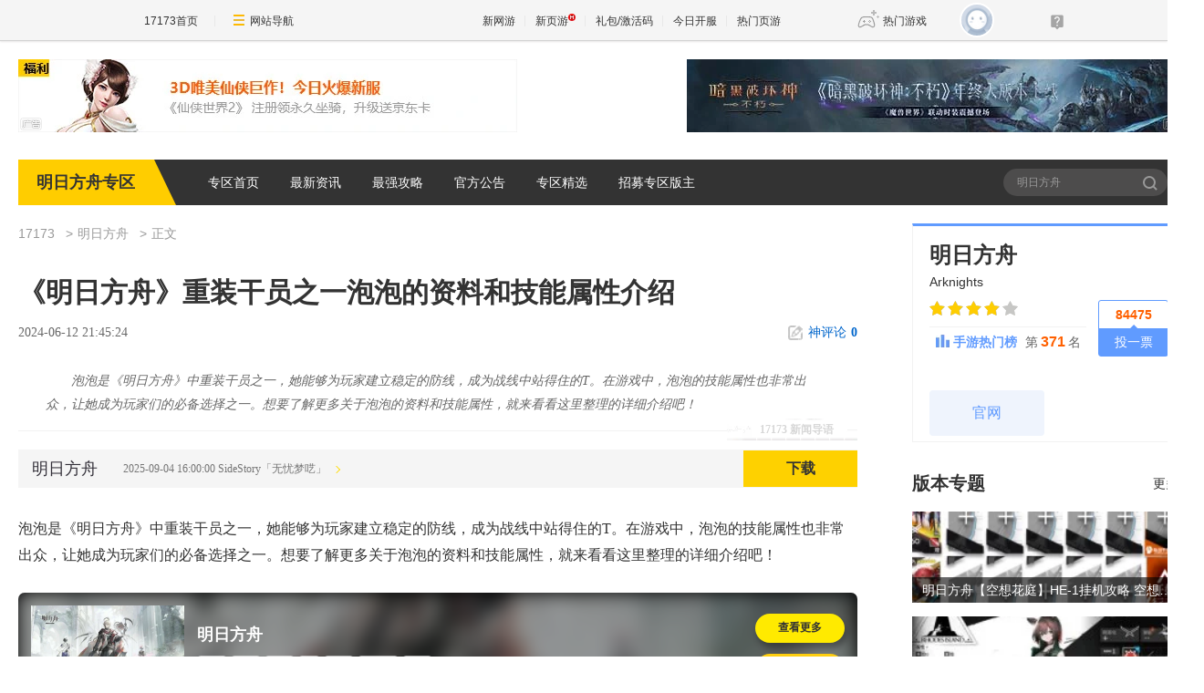

--- FILE ---
content_type: text/html;charset=UTF-8
request_url: https://news.17173.com/z/arknights/content/06122024/214524572.shtml
body_size: 10859
content:
<!DOCTYPE html><html><head>
<meta http-equiv="Content-Type" content="text/html; charset=utf-8" /><meta name="bizStatistics" data-biz-id="1000126283" data-module-id="article" data-view-id="10204980_1_1000126283" />
<title>《明日方舟》重装干员之一泡泡的资料和技能属性介绍_明日方舟_17173.com中国游戏门户站</title>
<meta name="description" content="泡泡是《明日方舟》中重装干员之一，她能够为玩家建立稳定的防线，成为战线中站得住的T。在游戏中，泡泡的技能属性也非常出众，让她成为玩家们的必备选择之一。想要了解更多关于泡泡的资料和技能属性，就来看看这里整理的详细介绍吧！" />
<meta name="keywords" content="明日方舟,精英化材料,升级材料,重装干员,泡泡介绍" />
<meta name="viewport" content="width=device-width,initial-scale=1.0" />
<meta http-equiv="X-UA-Compatible" content="IE=edge,chrome=1" />
<meta name="pagespec-version" content="page-v01" />













<link rel="dns-prefetch" href="//ue.17173cdn.com/" />
<link type="image/x-icon" rel="icon" href="//ue.17173cdn.com/images/lib/v1/favicon-hd.ico" />
<link type="image/x-icon" rel="shortcut icon" href="//ue.17173cdn.com/images/lib/v1/favicon.ico" />


<script src="//js.17173.com/utils.js?v=0.8.0"></script>
<script src="//ue.17173cdn.com/a/lib/slimemolds/production/js/bootstrap.js"></script>
<script type="text/javascript">
dsm.setConfig({biEnable: true});
window.pandora = {overOldPandora:true}
</script>


<link type="text/css" rel="stylesheet" href="//ue.17173cdn.com/a/lib/reset-and-utils-2.0.css" />
<script type="text/javascript" src="//ue.17173cdn.com/a/lib/jquery-1.11.1.min.js"></script>

<link href="//ue.17173cdn.com/cache/lib/v1/topnav-1.0/global-topbar.css?20250601" rel="stylesheet" type="text/css" id="css-gtp" />


<link rel="stylesheet" href="//ue.17173cdn.com/a/component/zq-toolbar/2016/css/style.css?v=1" />
<link href="//ue.17173cdn.com/a/lib/vda/video.css" rel="stylesheet" />
<script type="text/javascript" src="//ue.17173cdn.com/a/lib/vda/video.js"></script>


<script type="text/javascript" src="//ue.17173cdn.com/a/lib/vda/seed.js?20231220"></script>


<script type="text/javascript" src="//ue.17173cdn.com/a/lib/v4/pandora2.js?t=20250916"></script>
<script type="text/javascript" src="//ue.17173cdn.com/a/lib/v5/sjs/sjs.js?t=20250714"></script>


<script type="text/javascript" src="//ue.17173cdn.com/a/lib/passport/v7.9.1/js/passport.js"></script>
<style>body{position: relative;}</style>
<link href="//ue.17173cdn.com/a/module/zq-tpl/2019/css/final-fde013f1.css" rel="stylesheet" />
<style>.p-image img{width:auto!important;}</style>
<script>
    var ued = window.ued || {}
    ued.pageInfo = {
        channel: '1000126283',
        gameName: '',
        gameCode: '4052854'
    }

</script>
<script type="application/ld+json">
{
	"@context":"https://ziyuan.baidu.com/contexts/cambrian.jsonld",
	"@id":"https://news.17173.com/z/arknights/content/06122024/214524572.shtml",
	"title":"《明日方舟》重装干员之一泡泡的资料和技能属性介绍",
	"description":"泡泡是《明日方舟》中重装干员之一，她能够为玩家建立稳定的防线，成为战线中站得住的T。在游戏中，泡泡的技能属性也非常出众，让她成为玩家们的必备选择之一。想要了解更多关于泡泡的资料和技能属性，就来看看这里整理的详细介绍吧！",
	"image":["https://i.17173cdn.com/2fhnvk/YWxqaGBf/cms3/gQclVpbsaglfokm.jpg","https://i.17173cdn.com/2fhnvk/YWxqaGBf/cms3/wDDsaTbsaglfnvd.jpg","https://i.17173cdn.com/2fhnvk/YWxqaGBf/cms3/mFtbsTbsaglfnaw.jpg","https://i.17173cdn.com/2fhnvk/YWxqaGBf/cms3/zCBGrnbsaglfmqi.jpg","https://i.17173cdn.com/2fhnvk/YWxqaGBf/cms3/IJaWpVbsaglfmbn.jpg","https://i.17173cdn.com/2fhnvk/YWxqaGBf/cms3/WLtfVwbsaglflmE.jpg","https://i.17173cdn.com/2fhnvk/YWxqaGBf/cms3/ffRYuBbsaglfkEe.jpg","https://i.17173cdn.com/2fhnvk/YWxqaGBf/cms3/yVOMgCbsaglfkjh.jpg","https://i.17173cdn.com/2fhnvk/YWxqaGBf/cms3/tXpIdCbsaglfjpa.jpg","https://i.17173cdn.com/2fhnvk/YWxqaGBf/cms3/WQixrgbsaglfiAs.jpg","https://i.17173cdn.com/2fhnvk/YWxqaGBf/cms3/lSBLBObsaglfigz.jpg","https://i.17173cdn.com/2fhnvk/YWxqaGBf/cms3/OeftjKbsaglfhrk.jpg"],
	"upDate":"2024-06-12T21:45:24+08:00",
	"pubDate":"2024-06-12T21:45:24+08:00"
}
</script>
<script type="application/ld+json">
{
  "@type": "BreadcrumbList",
  "@context": "https://schema.org",
  "itemListElement": [
    {
      "@type": "ListItem",
      "position": 1,
      "name": "17173",
      "item": {
        "@id": "https://www.17173.com/",
        "@type": "Thing"
      }
    },
    {
      "@type": "ListItem",
      "position": 2,
      "name": "游戏资讯",
      "item": {
        "@id": "https://news.17173.com/",
        "@type": "Thing"
      }
    },
    {
      "@type": "ListItem",
      "position": 3,
      "name": "《明日方舟》重装干员之一泡泡的资料和技能属性介绍",
      "item": {
        "@id": "https://news.17173.com/z/arknights/content/06122024/214524572.shtml",
        "@type": "Thing"
      }
    }
  ]
}
</script>
<script type="application/ld+json">{
  "@type": "NewsArticle",
  "@context": "https://schema.org",
  "mainEntityOfPage": {
    "@type": "WebPage",
    "@id": "https://news.17173.com/z/arknights/content/06122024/214524572.shtml"
  },
  "publisher": {
    "@type": "Organization",
    "name": "17173",
    "logo": {
      "@type": "ImageObject",
      "url": "https://ue.17173cdn.com/a/lib/logo/173app.png",
      "width": 100,
      "height": 100
    }
  },
  "headline": "《明日方舟》重装干员之一泡泡的资料和技能属性介绍",
  "datePublished": "2024-06-12T21:45:24+08:00",
  "dateModified": "2024-06-12T21:45:24+08:00",
  "author": {
    "@type": "Person",
    "name": "17173"
  },
  "image":"https://i.17173cdn.com/2fhnvk/YWxqaGBf/cms3/gQclVpbsaglfokm.jpg",
  "description": "泡泡是《明日方舟》中重装干员之一，她能够为玩家建立稳定的防线，成为战线中站得住的T。在游戏中，泡泡的技能属性也非常出众，让她成为玩家们的必备选择之一。想要了解更多关于泡泡的资料和技能属性，就来看看这里整理的详细介绍吧！"
}</script>
</head>
<body class="page-type-final-article">

<div id="js-global-topnav" style="height:0"></div>

<!--[if lte IE 9]>
<script type="text/javascript" src="//ue.17173cdn.com/a/module/ie67/2021/browser-update-min.js"></script>
<![endif]-->
<div class="wrap">
    <div class="wrap-in">
        <div class="pn1 pn-tg pn-tg-bevel">
            <div class="tg-bevel-container ad17173bannerleft ad17173bannerright tg-bevel">
            </div>
        </div>
        <!-- 专区模板-PC-全局-首页关键词导航 -->
<script type="text/javascript" data-config-zqmodule="">advConfigs.config({
 type:'Ad17173BannerLeft',
 advid:'ad17173bannerleft',
 version:'v1.1.001',
 adMark:'show',
 adMarkConfigs:[{container:'.tg-bevel-bg-l'}],
 adskey:'FnqUrm',
 resources:[
    {
      image: '//images.17173cdn.com/2026/www/gg/xinyou/01/21/xx-0121-54780.jpg',  //背景图片url
      link: '//Cvda.17173.com/click?media_code=17173&ad_code=171731065&resource_code=1065&order_code=1031984',     //跳链
    }
  ]
});</script>
<script type="text/javascript" data-config-zqmodule="">advConfigs.config({
 type:'Ad17173BannerRight',
 advid:'ad17173bannerright',
 version:'v1.1.001',
 adMark:'show', 
 adMarkConfigs:[{container:'.tg-bevel-bg-r',left:false}],
 adskey:'i2q2Mf',
 resources:[
    {
      image: '//images.17173cdn.com/2025/www/gg/hd/202601/ah-0101-54780.jpg',  //背景图片url
      link: '//Cvda.17173.com/click?media_code=17173&ad_code=171731065&resource_code=1070&order_code=1032001',     //跳链
    }
  ]
});</script>
<script type="text/javascript" data-config-zqmodule="">/*17173首页测试表直通位*/
advConfigs.config({
  type: 'Ad17173CeShiZhiTong',
  selector:'.mod-rank-total-csb.ng',
  version: 'v1.4.001',
  unionKey: 'games',
  multiResources:[{
theotherid:'37wan',
resourceid:'1300',
isMultiPkg:'0',
resources:[
{
    pkgid:'113689',
    name: '仙侠世界2',
    time: '01-20',
    version: '仙山踏春',
    btn: '官网直通',
    link: '//Cvda.17173.com/click?media_code=17173&ad_code=171731216&resource_code=1300&order_code=1031984'
}
]
},{
theotherid:'37wan',
resourceid:'1301',
isMultiPkg:'0',
resources:[
{
    pkgid:'113745',
    name: '传奇之梦黄金版',
    time: '01-23',
    version: '盟重神兵',
    btn: '官网直通',
    link: '//Cvda.17173.com/click?media_code=17173&ad_code=171731216&resource_code=1301&order_code=1032046'
}
]
}]
});</script>
<script type="text/javascript" data-config-zqmodule="">advConfigs.config({
 type:'Ad17173VDaKa',
 advid:'ad17173vdaka',
 version:'v1.2.001',
 resources:[
    {
      items: [
      {
       keyword:'燕云十六声',
       blocks:[0,1,2,3,4,5,6,7,8,9,10,11,12,13,14,15,16],
      image: '//ue.17173cdn.com/a/lib/vda/sources/ad17173vdaka/v1-1/16x16.png',
      link:'//Cvda.17173.com/click?media_code=17173&ad_code=171737227&resource_code=10799&order_code=1032001'
      },
      {
       keyword:'梦幻西游:时空',
       blocks:[0,1,2,3,4,5,6,7,8,9,10,11,12,13,14,15,16],
      image: '//ue.17173cdn.com/a/lib/vda/sources/ad17173vdaka/v1-1/16x16.png',
      link:'//Cvda.17173.com/click?media_code=17173&ad_code=171737227&resource_code=11631&order_code=1032001'
      },
      {
       keyword:'梦幻西游',
       blocks:[0,1,2,3,4,5,6,7,8,9,10,11,12,13,14,15,16],
      image: '//ue.17173cdn.com/a/lib/vda/sources/ad17173vdaka/v1-1/16x16.png',
      link:'//Cvda.17173.com/click?media_code=17173&ad_code=171737227&resource_code=11631&order_code=1032001'
       }
     ]
    }
  ]
});</script>
<script type="text/javascript" data-config-zqmodule=""><!-- 占位 --></script>
<script type="text/javascript" data-config-zqmodule="">advConfigs.config({
  type: 'Ad17173YeyouCeShiBiao',
  selector:'.mod-rank-total-csb.yy',
  version: 'v1.0.001',
  unionKey: 'games',
  multiResources:[{
theotherid:'37wan',
resourceid:'11539',
isMultiPkg:'0',
resources:[
{
    pkgid:'113174',
    index: 1,
    pop: '新版本',
    hot: false,
    name: '鸿运迷失OL',
    server: '独家爆率',
    btn: 'Go!',
    link: '//Cvda.17173.com/click?media_code=17173&ad_code=171737307&resource_code=11539&order_code=1031994'
}
]
},{
theotherid:'37wan',
resourceid:'11607',
isMultiPkg:'0',
resources:[
{
    pkgid:'113184',
    index: 2,
    pop: '',
    hot: true,
    name: '刀刀切割+888',
    server: '散人天堂',
    btn: 'Go!',
    link: '//Cvda.17173.com/click?media_code=17173&ad_code=171737307&resource_code=11607&order_code=1031997'
}
]
}]
});</script>

        <div class="nav">
            <strong class="game-name">明日方舟专区</strong>
            <nav class="nav-list">
    
    <a href="//news.17173.com/z/arknights" target="_blank">专区首页</a>
    
    <a href="//news.17173.com/z/arknights/morelist/04062022/140934771.shtml" target="_blank">最新资讯</a>
    
    <a href="//news.17173.com/z/arknights/morelist/04062022/140937089.shtml" target="_blank">最强攻略</a>
    
    <a href="//news.17173.com/z/arknights/morelist/04062022/140939585.shtml" target="_blank">官方公告</a>
    
    <a href="//news.17173.com/z/arknights/morelist/04062022/140941907.shtml" target="_blank">专区精选</a>
    
    <a href="http://bbs.17173.com/thread-11257958-1-1.html" target="_blank">招募专区版主</a>
    
</nav>
            <div class="search">
                <form action="//search.17173.com/" target="_blank">
                    <input type="text" name="keyword" id="" class="search-txt" placeholder="明日方舟" />
                    <button type="submit" class="search-btn">搜索<span></span></button>
                </form>
                <script>
                (function(){
                    $('.search form').submit(function(){
                        if ($('input[name=keyword]').val()==='') {
                            $('input[name=keyword]').val('明日方舟')
                        }
                    })
                })()
                </script>
            </div>
        </div>
          
        <div class="content">
            
            <div class="main">
                <nav class="crumb">
                    <a href="//www.17173.com" target="_blank">17173</a>
                    
                    <a href="//news.17173.com/z/arknights" target="_blank">明日方舟</a>
                    
                    
                    <span>正文</span>
                </nav>
                
                
                <div class="hidden" hidden="">本文由第三方AI基于17173文章<a href="http://news.17173.com/z/arknights/content/06122024/214524572.shtml">http://news.17173.com/z/arknights/content/06122024/214524572.shtml</a>提炼总结而成，可能与原文真实意图存在偏差。不代表网站观点和立场。推荐点击链接阅读原文细致比对和校验。</div>
<script type="text/javascript">
    window.article = window.article || {};
    article.infoChannel = '1000126283';
    article.infoId = '10203647';
    article.infoClass = '1';
    article.infoCommentHref = '10203647_1_1000126283';
    article.categoryId = '507460';
    article.categoryIds = '507460,512478';
    article.tag = '明日方舟,精英化材料,升级材料,重装干员,泡泡介绍 ';
    article.gamecode = '4052854';
    article.publishTime = '1718199924000';
    article.gameName = '明日方舟';
    article.gameImg = '//i.17173cdn.com/0561y4/YWxqaGBf/gamebase/game-cover-horizontal/LhPMiHbrckoCBxA.jpg';
    article.gamePlatform = 'android,ios';
    article.gameUrl = 'https://newgame.17173.com/game-info-4052854.html';
    article.oldGameCodes = '4052854';
    article.origin = '17173整理报道';
    article.author = '17173';
    article.originUrl = '';
    article.game = null;
    var _config={
      categoryId:article.infoChannel,
      skin : '17173'
    };
    window.pageinfo = {
    	gameCode: article.gamecode,
    	gameName: article.gameName
    };
    </script>
    <div class="gb-final-pn-article">
        <h1 class="gb-final-tit-article">《明日方舟》重装干员之一泡泡的资料和技能属性介绍</h1>
        <div class="gb-final-mod-info"> 
            <span class="gb-final-date">2024-06-12 21:45:24</span> 
            <!-- <span class="gb-final-author">作者：<b>17173</b></span> -->
             <span class="gb-final-rss"></span> <span class="gb-final-bt-to-comment forsetLink5"><a href="#changyan_area" target="_self"><i class="gb-final-ico-comment"></i>神评论<b id="changyan_count_unit"></b></a></span> </div>
        	
        <div class="gb-final-mod-summary">
            <h2>17173 新闻导语</h2>
            <p>泡泡是《明日方舟》中重装干员之一，她能够为玩家建立稳定的防线，成为战线中站得住的T。在游戏中，泡泡的技能属性也非常出众，让她成为玩家们的必备选择之一。想要了解更多关于泡泡的资料和技能属性，就来看看这里整理的详细介绍吧！</p>
        </div>
        
    
        <div class="gb-final-mod-article gb-final-mod-article-p2em" id="mod_article"> 
        
        <p>泡泡是《明日方舟》中重装干员之一，她能够为玩家建立稳定的防线，成为战线中站得住的T。在游戏中，泡泡的技能属性也非常出众，让她成为玩家们的必备选择之一。想要了解更多关于泡泡的资料和技能属性，就来看看这里整理的详细介绍吧！<a href="//newgame.17173.com/viewpic.htm?url=//i.17173cdn.com/2fhnvk/YWxqaGBf/cms3/gQclVpbsaglfokm.jpg" target="_blank"></a></p>
<p style="text-align: center;" class="p-image"><a href="//newgame.17173.com/viewpic.htm?url=//i.17173cdn.com/2fhnvk/YWxqaGBf/cms3/gQclVpbsaglfokm.jpg" target="_blank"><img src="//i.17173cdn.com/2fhnvk/YWxqaGBf/cms3/gQclVpbsaglfokm.jpg!a-3-854x.jpg" data-imgwidth="540" data-imgheight="undefined" width="540" alt="" /></a></p>
<p>《明日方舟》重装干员泡泡介绍</p>
<p>一、干员信息</p>
<p style="text-align: center;" class="p-image"><a href="//newgame.17173.com/viewpic.htm?url=//i.17173cdn.com/2fhnvk/YWxqaGBf/cms3/wDDsaTbsaglfnvd.jpg" target="_blank"><img src="//i.17173cdn.com/2fhnvk/YWxqaGBf/cms3/wDDsaTbsaglfnvd.jpg!a-3-854x.jpg" data-imgwidth="540" data-imgheight="undefined" width="540" alt="" /></a></p>
<p style="text-align: center;" class="p-image"><a href="//newgame.17173.com/viewpic.htm?url=//i.17173cdn.com/2fhnvk/YWxqaGBf/cms3/mFtbsTbsaglfnaw.jpg" target="_blank"><img src="//i.17173cdn.com/2fhnvk/YWxqaGBf/cms3/mFtbsTbsaglfnaw.jpg!a-3-854x.jpg" data-imgwidth="540" data-imgheight="undefined" width="540" alt="" /></a></p>
<p>二、干员属性</p>
<p>1、基础属性</p>
<p style="text-align: center;" class="p-image"><a href="//newgame.17173.com/viewpic.htm?url=//i.17173cdn.com/2fhnvk/YWxqaGBf/cms3/zCBGrnbsaglfmqi.jpg" target="_blank"><img src="//i.17173cdn.com/2fhnvk/YWxqaGBf/cms3/zCBGrnbsaglfmqi.jpg!a-3-854x.jpg" data-imgwidth="540" data-imgheight="undefined" width="540" alt="" /></a></p>
<p>2、攻击范围</p>
<p style="text-align: center;" class="p-image"><a href="//newgame.17173.com/viewpic.htm?url=//i.17173cdn.com/2fhnvk/YWxqaGBf/cms3/IJaWpVbsaglfmbn.jpg" target="_blank"><img src="//i.17173cdn.com/2fhnvk/YWxqaGBf/cms3/IJaWpVbsaglfmbn.jpg!a-3-854x.jpg" data-imgwidth="540" data-imgheight="undefined" width="540" alt="" /></a></p>
<p>3、天赋</p>
<p style="text-align: center;" class="p-image"><a href="//newgame.17173.com/viewpic.htm?url=//i.17173cdn.com/2fhnvk/YWxqaGBf/cms3/WLtfVwbsaglflmE.jpg" target="_blank"><img src="//i.17173cdn.com/2fhnvk/YWxqaGBf/cms3/WLtfVwbsaglflmE.jpg!a-3-854x.jpg" data-imgwidth="540" data-imgheight="undefined" width="540" alt="" /></a></p>
<p>4、潜能提升</p>
<p style="text-align: center;" class="p-image"><a href="//newgame.17173.com/viewpic.htm?url=//i.17173cdn.com/2fhnvk/YWxqaGBf/cms3/ffRYuBbsaglfkEe.jpg" target="_blank"><img src="//i.17173cdn.com/2fhnvk/YWxqaGBf/cms3/ffRYuBbsaglfkEe.jpg!a-3-854x.jpg" data-imgwidth="540" data-imgheight="undefined" width="540" alt="" /></a></p>
<p>三、技能介绍</p>
<p>1、战斗技能</p>
<p style="text-align: center;" class="p-image"><a href="//newgame.17173.com/viewpic.htm?url=//i.17173cdn.com/2fhnvk/YWxqaGBf/cms3/yVOMgCbsaglfkjh.jpg" target="_blank"><img src="//i.17173cdn.com/2fhnvk/YWxqaGBf/cms3/yVOMgCbsaglfkjh.jpg!a-3-854x.jpg" data-imgwidth="540" data-imgheight="undefined" width="540" alt="" /></a></p>
<p style="text-align: center;" class="p-image"><a href="//newgame.17173.com/viewpic.htm?url=//i.17173cdn.com/2fhnvk/YWxqaGBf/cms3/tXpIdCbsaglfjpa.jpg" target="_blank"><img src="//i.17173cdn.com/2fhnvk/YWxqaGBf/cms3/tXpIdCbsaglfjpa.jpg!a-3-854x.jpg" data-imgwidth="540" data-imgheight="undefined" width="540" alt="" /></a></p>
<p>2、后勤技能</p>
<p style="text-align: center;" class="p-image"><a href="//newgame.17173.com/viewpic.htm?url=//i.17173cdn.com/2fhnvk/YWxqaGBf/cms3/WQixrgbsaglfiAs.jpg" target="_blank"><img src="//i.17173cdn.com/2fhnvk/YWxqaGBf/cms3/WQixrgbsaglfiAs.jpg!a-3-854x.jpg" data-imgwidth="540" data-imgheight="undefined" width="540" alt="" /></a></p>
<p>四、升级材料</p>
<p>1、精英化材料</p>
<p style="text-align: center;" class="p-image"><a href="//newgame.17173.com/viewpic.htm?url=//i.17173cdn.com/2fhnvk/YWxqaGBf/cms3/lSBLBObsaglfigz.jpg" target="_blank"><img src="//i.17173cdn.com/2fhnvk/YWxqaGBf/cms3/lSBLBObsaglfigz.jpg!a-3-854x.jpg" data-imgwidth="354" data-imgheight="undefined" width="354" alt="" /></a></p>
<p>2、技能升级材料</p>
<p style="text-align: center;" class="p-image"><a href="//newgame.17173.com/viewpic.htm?url=//i.17173cdn.com/2fhnvk/YWxqaGBf/cms3/OeftjKbsaglfhrk.jpg" target="_blank"><img src="//i.17173cdn.com/2fhnvk/YWxqaGBf/cms3/OeftjKbsaglfhrk.jpg!a-3-854x.jpg" data-imgwidth="540" data-imgheight="undefined" width="540" alt="" /></a></p>
<p>以上《明日方舟 重装干员之一泡泡的资料和技能属性》 这篇文章能帮助到大家，更多攻略请关注17173《明日方舟》社区。</p>
<div id="qb-sougou-search" style="display: none; opacity: 0;">翻译搜索复制<iframe></iframe></div>
        
        <div data-role="global-grab-hao-in-article"></div>
<script type="text/javascript">pandora.loadJs('//ue.17173cdn.com/a/module/global-grab-hao/v1/js/main.bundle.js?t='+new Date().getTime())</script>
      
        <div align="right" class="origin"> 【编辑：17173】</div>
        
        </div>
        <!-- end the gb-final-article --> 


        <!--分页-->
      
          <!--分页结束-->
    
        <div class="gb-final-comm-case gb-final-mod-channel AdNewsFinalKaiyuan"> 
            <div id="gamelink"></div>
        </div>
    
        <!-- end the gb-final-channel -->
        
        <div id="news_attitude_box" style="display:none"></div>
        
    
        
        <div class="gb-final-comm-case gb-final-mod-tag-news forsetLink19">
            <div class="gb-final-comm-case-hd">
                <h2 class="gb-final-tit">关于<em id="key-tags">明日方舟,精英化材料,升级材料,重装干员,泡泡介绍</em>的新闻</h2>
            </div>
            <div class="gb-final-comm-case-bd">
                <ul class="gb-final-comm-tlist gb-final-comm-tlist-ex2">
                    
                    
                    <li> <span class="gb-final-date">(2025-06-24)</span> <span class="gb-final-tit"><a href="http://news.17173.com/z/arknights/content/06242025/173125846.shtml" target="_blank" title="[明日方舟]06月24日16:00闪断更新公告 - 明日方舟">[明日方舟]06月24日16:00闪断更新公告 - 明日方舟</a></span> </li>
                    
                    <li> <span class="gb-final-date">(2025-06-24)</span> <span class="gb-final-tit"><a href="http://news.17173.com/z/arknights/content/06242025/173101941.shtml" target="_blank" title="EX5怎么打 CB-EX5通关攻略 明日方舟CB">EX5怎么打 CB-EX5通关攻略 明日方舟CB</a></span> </li>
                    
                    <li> <span class="gb-final-date">(2025-06-24)</span> <span class="gb-final-tit"><a href="http://news.17173.com/z/arknights/content/06242025/173059982.shtml" target="_blank" title="明日方舟SS主题活动生路复刻了哪些内容-明日方舟SS主题活动生路复刻内容介绍">明日方舟SS主题活动生路复刻了哪些内容-明日方舟SS主题活动生路复刻内容介绍</a></span> </li>
                    
                    <li> <span class="gb-final-date">(2025-06-24)</span> <span class="gb-final-tit"><a href="http://news.17173.com/z/arknights/content/06242025/173057958.shtml" target="_blank" title="明日方舟陈技能怎么样-明日方舟陈技能介绍">明日方舟陈技能怎么样-明日方舟陈技能介绍</a></span> </li>
                    
                    <li> <span class="gb-final-date">(2025-06-24)</span> <span class="gb-final-tit"><a href="http://news.17173.com/z/arknights/content/06242025/173057526.shtml" target="_blank" title="EX8低配版三星怎么打 CB-EX8低配版三星通关攻略 明日方舟CB">EX8低配版三星怎么打 CB-EX8低配版三星通关攻略 明日方舟CB</a></span> </li>
                    
                    
                </ul>
            </div>
        </div>
        
        <!-- end the gb-final-tag-news --> 
    
        <div class="gb-final-mod-search1 forsetLink23">
            <form action="//search.17173.com/jsp/news.jsp" accept-charset="utf-8" method="post" id="mod-search" name="form1" target="_blank">
                <div class="gb-final-mod-search1-c1"> <span class="gb-final-cate" onclick="$('#mod-search').attr({'action':'https://search.17173.com/jsp/news.jsp','accept-charset':'utf-8'})">
                    <input type="radio" id="mod_search1_cate1" name="mod_search1_cate" checked="" />
                    <label for="mod_search1_cate1">网页</label>
                    </span> <span class="gb-final-cate" onclick="$('#mod-search').attr({'action':'https://search.17173.com/jsp/news_press.jsp', 'accept-charset':'utf-8'})">
                    <input type="radio" id="mod_search1_cate2" name="mod_search1_cate" />
                    <label for="mod_search1_cate2">新闻</label>
                    </span> </div>
                <div class="gb-final-mod-search1-c2">
                    <input onblur="Javascript:if(this.value==''){this.value=''}" id="keyword" name="keyword" class="gb-final-txt" value="明日方舟,精英化材料,升级材料,重装干员,泡泡介绍" align="middle" onclick="this.value=''" />
                    <input type="submit" class="gb-final-btn" value="搜索" />
                </div>
            </form>
        </div>
        <!-- end the gb-final-search --> 
    
        
    </div>
    <!-- end the pn-article --> 
    
    <a name="comments"></a>
    <div class="gb-final-final-pn-comment">
      
      <div data-widget="comment" data-widget-sid="10203647_1_1000126283" data-widget-display-count="#changyan_count_unit"></div>
      
    </div>
    <!-- end the pn-comment --> 
    
    <script type="text/javascript" src="//ue.17173cdn.com/a/news/final/2014/js/tpl.min.js?20170807"></script>
                <script>$('.p-image img').each(function(){$(this).attr('src',$(this).attr('src').replace('540x','800x'))})</script>
                <div class="gb-final-mod-data">
                <div class="pn-gl">
                    <div class="pn-in">
                        <div class="pn-bd">
                            <!-- <div class="gl-tit" cms-data-type="global" cms-component-name="index_ggzl_sub_bar_static"></div> -->
                            <div class="mod-data" cms-data-type="global" cms-component-name="index_ggzl_1_display_static" style="">
                                <div class="hd">
                                    <div class="tit" cms-data-type="global" cms-component-name="index_ggzl_1_bar_static">新手必看</div>
                                </div>
                                <div class="bd">
                                    <div class="links ex fit">
                                        <div class="item "><a href="http://news.17173.com/z/arknights/content/12312024/195041216.shtml" target="_blank">应对饱和打击关卡介绍</a></div>





<div class="item "><a href="http://news.17173.com/z/arknights/content/12312024/194646395.shtml" target="_blank">轻松击败14-12使徒难度</a></div>





<div class="item "><a href="http://news.17173.com/z/arknights/content/12312024/194416920.shtml" target="_blank">突破外围防线挂机通关攻略</a></div>





<div class="item "><a href="http://news.17173.com/z/arknights/content/12312024/194131303.shtml" target="_blank">核心舱攻防战关卡介绍</a></div>
                                    </div>
                                </div>
                            </div>
                            <div class="mod-data" cms-data-type="global" cms-component-name="index_ggzl_2_display_static" style="">
                                <div class="hd">
                                    <div class="tit" cms-data-type="global" cms-component-name="index_ggzl_2_bar_static">编辑推荐</div>
                                </div>
                                <div class="bd">
                                    <ul class="plist plist-ex">
                                        <li>
    <a href="http://news.17173.com/z/arknights/content/06242025/173125846.shtml" target="_blank">
        <div class="pic">
          <img src="//ue.17173cdn.com/a/lib/img/img-default.png!a-3-240x.png" alt="[明日方舟]06月24日16:00闪断更新公告 - 明日方舟"/>
        </div>
        <p class="tit">[明日方舟]06月24日16:00闪断更新公告 - 明日方舟</p>
    </a>
</li>



<li>
    <a href="http://news.17173.com/z/arknights/content/06242025/173101941.shtml" target="_blank">
        <div class="pic">
          <img src="//ue.17173cdn.com/a/lib/img/img-default.png!a-3-240x.png" alt="EX5怎么打 CB-EX5通关攻略 明日方舟CB"/>
        </div>
        <p class="tit">EX5怎么打 CB-EX5通关攻略 明日方舟CB</p>
    </a>
</li>



<li>
    <a href="http://news.17173.com/z/arknights/content/06242025/173059982.shtml" target="_blank">
        <div class="pic">
          <img src="//i.17173cdn.com/2fhnvk/YWxqaGBf/cms3/iydwyybsEqunslf.png!a-3-240x.png" alt="明日方舟SS主题活动生路复刻了哪些内容-明日方舟SS主题活动生路复刻内容介绍"/>
        </div>
        <p class="tit">明日方舟SS主题活动生路复刻了哪些内容-明日方舟SS主题活动生路复刻内容介绍</p>
    </a>
</li>



<li>
    <a href="http://news.17173.com/z/arknights/content/06242025/173057958.shtml" target="_blank">
        <div class="pic">
          <img src="//i.17173cdn.com/2fhnvk/YWxqaGBf/cms3/RJqFonbsEqunqny.png!a-3-240x.png" alt="明日方舟陈技能怎么样-明日方舟陈技能介绍"/>
        </div>
        <p class="tit">明日方舟陈技能怎么样-明日方舟陈技能介绍</p>
    </a>
</li>



<li>
    <a href="http://news.17173.com/z/arknights/content/06242025/173057526.shtml" target="_blank">
        <div class="pic">
          <img src="//ue.17173cdn.com/a/lib/img/img-default.png!a-3-240x.png" alt="EX8低配版三星怎么打 CB-EX8低配版三星通关攻略 明日方舟CB"/>
        </div>
        <p class="tit">EX8低配版三星怎么打 CB-EX8低配版三星通关攻略 明日方舟CB</p>
    </a>
</li>



<li>
    <a href="http://news.17173.com/z/arknights/content/06242025/173055848.shtml" target="_blank">
        <div class="pic">
          <img src="//i.17173cdn.com/2fhnvk/YWxqaGBf/cms3/XihDxcbsEqunoex.png!a-3-240x.png" alt="明日方舟字里行间摩根怎么获取 明日方舟字里行间摩根获取方法"/>
        </div>
        <p class="tit">明日方舟字里行间摩根怎么获取 明日方舟字里行间摩根获取方法</p>
    </a>
</li>



<li>
    <a href="http://news.17173.com/z/arknights/content/06242025/173055435.shtml" target="_blank">
        <div class="pic">
          <img src="//ue.17173cdn.com/a/lib/img/img-default.png!a-3-240x.png" alt="为什么会变成红色 明日方舟浊心斯卡蒂和斯卡蒂什么关系"/>
        </div>
        <p class="tit">为什么会变成红色 明日方舟浊心斯卡蒂和斯卡蒂什么关系</p>
    </a>
</li>



<li>
    <a href="http://news.17173.com/z/arknights/content/06242025/173053194.shtml" target="_blank">
        <div class="pic">
          <img src="//i.17173cdn.com/2fhnvk/YWxqaGBf/cms3/OsrBjabsEqunlzq.png!a-3-240x.png" alt="明日方舟生路复刻活动有什么内容 生路复刻玩法奖励介绍"/>
        </div>
        <p class="tit">明日方舟生路复刻活动有什么内容 生路复刻玩法奖励介绍</p>
    </a>
</li>



<li>
    <a href="http://news.17173.com/z/arknights/content/06242025/173002009.shtml" target="_blank">
        <div class="pic">
          <img src="//ue.17173cdn.com/a/lib/img/img-default.png!a-3-240x.png" alt="明日方舟游戏攻略 明日方舟模组干员怎么培养"/>
        </div>
        <p class="tit">明日方舟游戏攻略 明日方舟模组干员怎么培养</p>
    </a>
</li>



<li>
    <a href="http://news.17173.com/z/arknights/content/06242025/172959646.shtml" target="_blank">
        <div class="pic">
          <img src="//i.17173cdn.com/2fhnvk/YWxqaGBf/cms3/kpBdojbsEqulxpe.png!a-3-240x.png" alt="明日方舟生路复刻时间介绍 明日方舟生路复刻内容一览"/>
        </div>
        <p class="tit">明日方舟生路复刻时间介绍 明日方舟生路复刻内容一览</p>
    </a>
</li>
                                    </ul>
                                </div>
                            </div>
                            <div class="mod-data" cms-data-type="global" cms-component-name="index_ggzl_3_display_static" style="">
                                <div class="hd">
                                    <div class="tit" cms-data-type="global" cms-component-name="index_ggzl_3_bar_static">进阶攻略</div>
                                </div>
                                <div class="bd">
                                    <div class="links ex">
                                        <div class="item "><a href="http://news.17173.com/z/arknights/content/12312024/195041216.shtml" target="_blank">应对饱和打击关卡介绍</a></div>





<div class="item "><a href="http://news.17173.com/z/arknights/content/12312024/194646395.shtml" target="_blank">轻松击败14-12使徒难度</a></div>





<div class="item "><a href="http://news.17173.com/z/arknights/content/12312024/194416920.shtml" target="_blank">突破外围防线挂机通关攻略</a></div>





<div class="item "><a href="http://news.17173.com/z/arknights/content/12312024/194131303.shtml" target="_blank">核心舱攻防战关卡介绍</a></div>
                                    </div>
                                </div>
                            </div>
                            <div class="mod-data" cms-data-type="global" cms-component-name="index_ggzl_4_display_static" style="display: none">
                                <div class="hd">
                                    <div class="tit" cms-data-type="global" cms-component-name="index_ggzl_4_bar_static"></div>
                                </div>
                                <div class="bd">
                                    <ul class="plist plist-ex">
                                        <!-- empty -->
                                    </ul>
                                </div>
                            </div>
                            <div class="mod-data" cms-data-type="global" cms-component-name="index_ggzl_5_display_static" style="display: none">
                                <div class="hd">
                                    <div class="tit" cms-data-type="global" cms-component-name="index_ggzl_5_bar_static"></div>
                                </div>
                                <div class="bd">
                                    <div class="links ex">
                                        <!-- empty -->
                                    </div>
                                </div>
                            </div>
                        </div>
                    </div>
                </div>
                </div>
                <script>
                     $('[data-role=global-grab-hao-in-article]').before($('.gb-final-mod-data'))
                    $('.gb-final-mod-data').before($('.gb-final-mod-pagination'))
                    $('.gb-final-mod-data').before($('.gb-final-mod-article-nav'))
                    $('.gb-final-mod-data .mod-data').each(function(i,v){
                        if ($(this).find('.bd').text().replace(/\s|\n/g,'') === '') {
                            $(this).hide()
                        }
                    })
                </script>
            </div>
            <div class="side">
                <!-- 
                    module_zt_version:专区模板-PC-频道-右边栏-版本专题
                    module_daily:专区模板-PC-频道-右边栏-今日头条
                    module_recommend:专区模板-PC-频道-右边栏-精华推荐
                    module_nav:专区模板-PC-频道-顶部导航
                    module_category:分类组件
                    -->
                <div data-role="zq-global-game-info"></div>
                <div data-role="zq-global-hao"></div>
                <div class="mod-version">
                    <div class="hd">
                        <div class="tit">版本专题</div>
                        
                        <a href="//news.17173.com/z/arknights/morelist/04062022/140950150.shtml" target="_blank" class="more">更多»</a>
                        
                    </div>
                    <div class="bd">
                        <ul class="version-list">
    
    
    <li class="item">
        <a href="http://news.17173.com/z/arknights/content/06122023/122855149.shtml" target="_blank">
            <img src="//i.17173cdn.com/2fhnvk/YWxqaGBf/cms3/YCSCPpbrcwDDtec.png!a-3-240x.png" width="300" height="170" alt="明日方舟【空想花庭】HE-1挂机攻略 空想花庭   HE-1怎么打">
            <p class="txt">明日方舟【空想花庭】HE-1挂机攻略 空想花庭   HE-1怎么打</p>
        </a>
    </li>
    
    
    
    <li class="item">
        <a href="http://news.17173.com/z/arknights/content/05082022/141730854.shtml" target="_blank">
            <img src="//i.17173cdn.com/2fhnvk/YWxqaGBf/cms3/oLmgfKbqciEdcDD.jpg!a-3-240x.jpg" width="300" height="170" alt="《明日方舟》IW8摆完挂机攻略 IW-8执念挂机打法">
            <p class="txt">《明日方舟》IW8摆完挂机攻略 IW-8执念挂机打法</p>
        </a>
    </li>
    
    
    
    
    
    
    
    
</ul>
                    </div>
                </div>
                <div class="mod-daily">
                    <div class="hd">
                        <div class="tit">今日头条</div>
                        
                        <a href="//news.17173.com/z/arknights/morelist/04062022/140934771.shtml" target="_blank" class="more">更多»</a>
                        
                    </div>
                    <div class="bd">
                        <ul class="daily-list">
    
    
    <li class="item">
        <a href="http://news.17173.com/z/arknights/content/06242025/173125846.shtml" target="_blank">[明日方舟]06月24日16:00闪断更新公告 - 明日方舟</a>
    </li>
    
    
    
    <li class="item">
        <a href="http://news.17173.com/z/arknights/content/06242025/173101941.shtml" target="_blank">EX5怎么打 CB-EX5通关攻略 明日方舟CB</a>
    </li>
    
    
    
    <li class="item">
        <a href="http://news.17173.com/z/arknights/content/06242025/173059982.shtml" target="_blank">明日方舟SS主题活动生路复刻了哪些内容-明日方舟SS主题活动生路复刻内容介绍</a>
    </li>
    
    
    
    <li class="item">
        <a href="http://news.17173.com/z/arknights/content/06242025/173057958.shtml" target="_blank">明日方舟陈技能怎么样-明日方舟陈技能介绍</a>
    </li>
    
    
    
    <li class="item">
        <a href="http://news.17173.com/z/arknights/content/06242025/173057526.shtml" target="_blank">EX8低配版三星怎么打 CB-EX8低配版三星通关攻略 明日方舟CB</a>
    </li>
    
    
    
    <li class="item">
        <a href="http://news.17173.com/z/arknights/content/06242025/173055848.shtml" target="_blank">明日方舟字里行间摩根怎么获取 明日方舟字里行间摩根获取方法</a>
    </li>
    
    
    
    <li class="item">
        <a href="http://news.17173.com/z/arknights/content/06242025/173055435.shtml" target="_blank">为什么会变成红色 明日方舟浊心斯卡蒂和斯卡蒂什么关系</a>
    </li>
    
    
    
    <li class="item">
        <a href="http://news.17173.com/z/arknights/content/06242025/173053194.shtml" target="_blank">明日方舟生路复刻活动有什么内容 生路复刻玩法奖励介绍</a>
    </li>
    
    
    
    <li class="item">
        <a href="http://news.17173.com/z/arknights/content/06242025/173002009.shtml" target="_blank">明日方舟游戏攻略 明日方舟模组干员怎么培养</a>
    </li>
    
    
    
    <li class="item">
        <a href="http://news.17173.com/z/arknights/content/06242025/172959646.shtml" target="_blank">明日方舟生路复刻时间介绍 明日方舟生路复刻内容一览</a>
    </li>
    
    
    
    
    
    
    
    
    
    
    
    
    
    
    
    
    
    
    
    
    
    
    
    
    
    
    
    
    
    
    
    
    
    
    
    
    
    
    
    
    
    
    
    
    
    
    
    
    
    
    
    
    
    
    
    
    
    
    
    
    
    
    
    
    
    
    
    
    
    
    
    
    
    
    
    
    
    
    
    
    
    
</ul>
                    </div>
                </div>
                <div class="mod-hao">
                    <div class="hd">
                        <div class="tit">17173发号</div>
                    </div>
                    <div class="bd ad-v-daka-5">
                        <!-- 专区模板-PC-全局-右边栏-17173发号 --><div class="fs-hao-top" id="forsetLink49">
					<a href="//Cvda.17173.com/click?media_code=17173&ad_code=171731208&resource_code=1208&order_code=1032001" target="_blank">
    <span class="pic">
        <img src="//ue.17173cdn.com/a/www/index/2016/img/lazyloadplaceholder.gif" alt="" width="75" height="75" data-src="//images.17173cdn.com/2025/www/gg/hd/11/13/ah-1113-7590.png" />
        <span class="name">传奇时装倾覆之殇</span>
    </span>
    <span class="detail">
        <span class="info">
            <span class="game-name">暗黑破坏神:不朽</span> 
            <span class="lb-type">魔兽联动活动</span>
            <span class="btn">开启探索</span>
        </span>
        <img src="//ue.17173cdn.com/a/www/index/2016/img/lazyloadplaceholder.gif" alt="" width="150" height="140" data-src="//images.17173cdn.com/2025/www/gg/hd/11/13/ah-1113-150140.jpg" />
        <b class="mask"></b>
    </span>
</a>
				</div>
<ul class="rank-hao" id="forsetLink46">					
						<li class="item item-ex">
    <i class="ico-dot"></i>
    <i class="ico ico-hao-dy"></i>
    <div class="r1">
        <div class="c1"><a href="//Cvda.17173.com/click?media_code=17173&ad_code=171737312&resource_code=11556&order_code=1032003" target="_blank">激战2</a></div>
        <div class="c2"><a href="//Cvda.17173.com/click?media_code=17173&ad_code=171737312&resource_code=11556&order_code=1032003" target="_blank" class="c-gray2">专享礼包</a></div>
        <div class="c3"><a href="//Cvda.17173.com/click?media_code=17173&ad_code=171737312&resource_code=11556&order_code=1032003" target="_blank" class="c-blue">抢号</a></div>
    </div>
</li>

<li class="item">
    <i class="ico-dot"></i>
    <i class="ico ico-hao-dy"></i>
    <div class="r1">
        <div class="c1"><a href="//Cvda.17173.com/click?media_code=17173&ad_code=171737312&resource_code=11557&order_code=1032003" target="_blank">太极</a></div>
        <div class="c2"><a href="//Cvda.17173.com/click?media_code=17173&ad_code=171737312&resource_code=11557&order_code=1032003" target="_blank" class="c-gray2">独家至尊礼包</a></div>
        <div class="c3"><a href="//Cvda.17173.com/click?media_code=17173&ad_code=171737312&resource_code=11557&order_code=1032003" target="_blank" class="c-blue">抢号</a></div>
    </div>
</li>

<li class="item">
    <i class="ico-dot"></i>
    <i class="ico ico-hao-dy"></i>
    <div class="r1">
        <div class="c1"><a href="//Cvda.17173.com/click?media_code=17173&ad_code=171737312&resource_code=11558&order_code=1032003" target="_blank">决战轩辕</a></div>
        <div class="c2"><a href="//Cvda.17173.com/click?media_code=17173&ad_code=171737312&resource_code=11558&order_code=1032003" target="_blank" class="c-gray2"> 热血新华夏礼包</a></div>
        <div class="c3"><a href="//Cvda.17173.com/click?media_code=17173&ad_code=171737312&resource_code=11558&order_code=1032003" target="_blank" class="c-blue">抢号</a></div>
    </div>
</li>

<li class="item">
    <i class="ico-dot"></i>
    <i class="ico ico-hao-dy"></i>
    <div class="r1">
        <div class="c1"><a href="//Cvda.17173.com/click?media_code=17173&ad_code=171737312&resource_code=11559&order_code=1032003" target="_blank">桃花源记2</a></div>
        <div class="c2"><a href="//Cvda.17173.com/click?media_code=17173&ad_code=171737312&resource_code=11559&order_code=1032003" target="_blank" class="c-gray2">至尊特权礼包</a></div>
        <div class="c3"><a href="//Cvda.17173.com/click?media_code=17173&ad_code=171737312&resource_code=11559&order_code=1032003" target="_blank" class="c-blue">抢号</a></div>
    </div>
</li>
<li class="item">
    <i class="ico-dot"></i>
    <i class="ico ico-hao-dy"></i>
    <div class="r1">
        <div class="c1"><a href="//Cvda.17173.com/click?media_code=17173&ad_code=171737312&resource_code=11560&order_code=1032003" target="_blank">传奇之梦黄金版</a></div>
        <div class="c2"><a href="//Cvda.17173.com/click?media_code=17173&ad_code=171737312&resource_code=11560&order_code=1032003" target="_blank" class="c-gray2">17173独家礼包</a></div>
        <div class="c3"><a href="//Cvda.17173.com/click?media_code=17173&ad_code=171737312&resource_code=11560&order_code=1032003" target="_blank" class="c-blue">抢号</a></div>
    </div>
</li>
						<!-- 占位 -->
				</ul>

                        <script>
                        (function(){
                            $('.fs-hao-top img').each(function(v){
                                $(this).attr('src',$(this).data('src'))
                            })
                        })()
                        </script>
                    </div>
                </div>
                <div class="mod-remm">
                    <div class="hd">
                        <div class="tit">精华推荐</div>
                        
                        <a href="//news.17173.com/z/arknights/morelist/04062022/140941907.shtml" target="_blank" class="more">更多»</a>
                        
                    </div>
                    <div class="bd">
                        <ul class="remm-list">
    
    
    <li class="item">
        <a href="http://news.17173.com/z/arknights/content/12312024/195041216.shtml" target="_blank">
            <figure class="pic">
              <img src="//i.17173cdn.com/2fhnvk/YWxqaGBf/cms3/ReaEAkbsqoiFoyd.jpg!a-3-240x.jpg" width="300" height="170" alt="《明日方舟》14章慈悲灯塔难度颇具挑战性 应对饱和打击关卡介绍"/>
            </figure>
            <p class="tit">《明日方舟》14章慈悲灯塔难度颇具挑战性 应对饱和打击关卡介绍</p>
        </a>
    </li>
    
    
    
    <li class="item">
        <a href="http://news.17173.com/z/arknights/content/12312024/194646395.shtml" target="_blank">
            <figure class="pic">
              <img src="//i.17173cdn.com/2fhnvk/YWxqaGBf/cms3/oYEyTsbsqoixFqb.jpg!a-3-240x.jpg" width="300" height="170" alt="《明日方舟》轻松击败14-12使徒难度 让您顺利通过挑战"/>
            </figure>
            <p class="tit">《明日方舟》轻松击败14-12使徒难度 让您顺利通过挑战</p>
        </a>
    </li>
    
    
    
    <li class="item">
        <a href="http://news.17173.com/z/arknights/content/12312024/194416920.shtml" target="_blank">
            <figure class="pic">
              <img src="//i.17173cdn.com/2fhnvk/YWxqaGBf/cms3/DjyTAebsqoiszdn.jpg!a-3-240x.jpg" width="300" height="170" alt="《明日方舟》主线14章慈悲灯塔突破外围防线挂机通关攻略"/>
            </figure>
            <p class="tit">《明日方舟》主线14章慈悲灯塔突破外围防线挂机通关攻略</p>
        </a>
    </li>
    
    
    
    <li class="item">
        <a href="http://news.17173.com/z/arknights/content/12312024/194131303.shtml" target="_blank">
            <figure class="pic">
              <img src="//i.17173cdn.com/2fhnvk/YWxqaGBf/cms3/KJiAIVbsqoionCE.jpg!a-3-240x.jpg" width="300" height="170" alt="《明日方舟》核心舱攻防战关卡介绍攻略要点"/>
            </figure>
            <p class="tit">《明日方舟》核心舱攻防战关卡介绍攻略要点</p>
        </a>
    </li>
    
    
    
    <li class="item">
        <a href="http://news.17173.com/z/arknights/content/12312024/193446124.shtml" target="_blank">
            <figure class="pic">
              <img src="//i.17173cdn.com/2fhnvk/YWxqaGBf/cms3/pnfbrIbsqoiiDpq.jpg!a-3-240x.jpg" width="300" height="170" alt="《明日方舟》14-18在炽燃间咆哮通关技巧分享"/>
            </figure>
            <p class="tit">《明日方舟》14-18在炽燃间咆哮通关技巧分享</p>
        </a>
    </li>
    
    
    
    
    
    
    
    
    
    
    
    
    
    
    
    
    
    
    
    
    
    
    
    
    
    
    
    
    
    
    
    
    
    
    
    
    
    
    
    
    
    
    
    
    
    
    
    
    
    
    
    
    
    
    
    
    
    
    
    
    
    
    
    
    
    
    
    
    
    
    
    
    
    
    
    
    
    
    
    
    
    
    
    
    
    
    
    
    
    
    
    
</ul>
                    </div>
                </div>
                <!-- 专区模板-PC-全局-右边栏-新游页游测试表 -->


                <script>
                (function(){
                    // $('#forsetLink86 li:lt(15)').show()
                })()
                </script>
            </div>
            
        </div>        
    </div>
</div>    
<footer class="footer">
    
<div class="global-footer">
	<a href="http://about.17173.com/" target="_blank">&#x5173;&#x4E8E;17173</a> |
	<a href="http://about.17173.com/join-us.shtml" target="_blank">&#x4EBA;&#x624D;&#x62DB;&#x8058;</a> |
	<a href="http://marketing.17173.com" target="_blank">&#x5E7F;&#x544A;&#x670D;&#x52A1;</a> |
	<a href="http://about.17173.com/business-cooperate.shtml" target="_blank">&#x5546;&#x52A1;&#x6D3D;&#x8C08;</a> |
	<a href="http://about.17173.com/contact-us.shtml" target="_blank">&#x8054;&#x7CFB;&#x65B9;&#x5F0F;</a> |
	<a href="https://club.17173.com/help" target="_blank">&#x5BA2;&#x670D;&#x4E2D;&#x5FC3;</a> |
	<a href="http://about.17173.com/site-map.shtml" target="_blank">&#x7F51;&#x7AD9;&#x5BFC;&#x822A;</a> <br />
	<span class="copyright">Copyright &copy; 2001-2026 17173. All rights reserved.</span>
</div>
<script type="text/javascript">
(function() {
    if (/Android|iPhone|SymbianOS|Windows Phone|iPod/gi.test(navigator.userAgent) && window.$) {
        $('.global-footer a:last').after(' | <a href="javascript:;" onclick="var date = new Date();date.setTime(date.getTime() - 10086);document.cookie = \'__stay_on_pc=1;domain=.17173.com;path=/; expires=\' + date.toUTCString() + \';\';location.hash=\'\';location.reload(true);">\u79fb\u52a8\u7248</a>');
    }
})()
</script>


</footer>
<script type="text/javascript">(function(){
    window._jc_ping = window._jc_ping || [];
    _jc_ping.push(['_trackBlockClick','ia63qu', location.href])
    pandora.loadJs(['//ue.17173cdn.com/a/www/index/2016v2/js/forsetlink.js?'+new Date().getHours()])
})()</script>
<script>
if (window.ued && window.ued.emitter) {
    ued.emitter.on('attitude-add', function (data) {
        if (data[0].result == 'success') {
            var cmt = data[1].replace(/\|(\d+)/, '[GD$1]')
            $('.ue-17173comment .gb-comment-textarea').text(cmt)
            $('.gb-comment-btn-release').trigger('click')
        }
    })
}
// 评论 .gb-comment-pop 被隐藏
$(document).on('mousedown','.gb-comment-menu [data-role=user-info]',function(){$('body').append(`<style>.gb-comment-pop{display:block}</style>`)})
</script>

<script type="text/javascript" src="//ue.17173cdn.com/a/module/zq-tpl/2019/js/final-fde013f1.js"></script>
<script type="text/javascript">ued.sjs("https://ue.17173cdn.com/a/module/zq-game-material/v1/js/index.bundle.js")</script>



<script type="text/javascript" src="//ue.17173cdn.com/a/lib/topbar/v3/js/index.js?20250601"></script>



<script>
    window.topbarConfig = {
        autoToggleStyle: false,
        style: 2
    }
</script>
<script type="text/javascript" src="//ue.17173cdn.com/a/lib/z/zhanwaihezuo.js"></script>
<div class="adsystem-mark" data-ad-type="AdZhuanquFloat"></div>
<script type="text/javascript">
    advConfigs.loadConfigFile('https://s.17173cdn.com/zhuanqu/site.js');
</script>

<script type="text/javascript">
    location.protocol === 'http:' && advConfigs.loadConfigFile('//hao.17173.com/inc/vda/fufeituiguang.js');
</script>





<script type="text/javascript">advConfigs.loadConfigFile('https://s.17173cdn.com/global/global.js');
advConfigs.loadConfigFile('https://ue.17173cdn.com/a/lib/vda/routes/global.js');</script>


<script type="text/javascript" src="//js.17173.com/ping.js?v=3.0"></script>
<script type="text/javascript">
(function(){try{var gameCode;if(window.article){gameCode=window.article.gamecode}else if(window.pageinfo){gameCode=window.pageinfo.gameCode}if(window.ued&&window.ued.bi&&window.ued.bi.setGameCode){ued.bi.setGameCode(gameCode)}}catch(e){console.log(e)}})()
</script>


<script type="text/javascript" src="//ue.17173cdn.com/cache/lib/v2/odvmonitor/lp.min.js"></script>
<script type="text/javascript" src="//ue.17173cdn.com/a/lib/global/weixinsdk.js?v=43"></script>
<script type="text/javascript" src="//ue.17173cdn.com/a/module/tg-widget/source/content-pageview/v0.1/index.js"></script>
<script type="text/javascript">var helpTimerFlag=false;setTimeout(function(){helpTimerFlag=true},3000);var helpSucFun=function(){if(document.querySelectorAll('[href*="club.17173.com/help"]')){for(var i=0;i<document.querySelectorAll('[href*="club.17173.com/help"]').length;i++){document.querySelectorAll('[href*="club.17173.com/help"]')[i].setAttribute("href","https://club.17173.com/help?customInfo="+encodeURIComponent(location.href))}}};var helpTimer=setInterval(function(){if(document.querySelector(".topbar-help-link")){helpSucFun();clearInterval(helpTimer)}else{if(helpTimerFlag){helpSucFun();clearInterval(helpTimer)}}},50);</script>


</body></html>

--- FILE ---
content_type: text/html; charset=UTF-8
request_url: https://d.17173cdn.com/newgame/info/js/4052854.js?1769038390501
body_size: 1363
content:
if (!this.DATASTORE) this.DATASTORE={};
if (!this.DATASTORE["game-detail.info"]) this.DATASTORE["game-detail.info"]={};
this.DATASTORE["game-detail.info"]["4052854"]=
/*JSON_BEGIN*/{"game_code":"4052854","game_name":"\u660e\u65e5\u65b9\u821f","en_name":"Arknights","logo_pic":"\/\/i.17173cdn.com\/0561y4\/YWxqaGBf\/gamebase\/game-cover-square\/nIjsMQbmCgCCeBl.png","large_logo":"\/\/i.17173cdn.com\/0561y4\/YWxqaGBf\/gamebase\/game-cover-horizontal\/LhPMiHbrckoCBxA.jpg","show_pic":"\/\/i.17173cdn.com\/0561y4\/YWxqaGBf\/gamebase\/game-cover-horizontal\/LhPMiHbrckoCBxA.jpg","game_url":"https:\/\/newgame.17173.com\/game-info-4052854.html","game_frame":{"id":"7","name":"2D","new_id":"126","url":"https:\/\/newgame.17173.com\/game-list-7-0-0-0-0-0-0-0-0-0-1-1-0-0.html"},"game_style":null,"game_type":{"id":"266","name":"\u5361\u724c","new_id":"306","url":"https:\/\/newgame.17173.com\/game-list-0-0-0-266-0-0-0-0-0-0-1-1-0-0.html"},"game_theme":{"id":"19","name":"\u9b54\u5e7b","new_id":"231","url":"https:\/\/newgame.17173.com\/game-list-0-0-0-0-19-0-0-0-0-0-1-1-0-0.html"},"fight_mode":null,"game_features":[{"id":"360","name":"\u9b54\u5e7b","new_id":"231","url":"https:\/\/newgame.17173.com\/game-list-0-0-0-0-0-0-0-360-0-0-1-1-0-0.html"},{"id":"527","name":"\u7b56\u7565","new_id":"256","url":"https:\/\/newgame.17173.com\/game-list-0-0-0-0-0-0-0-527-0-0-1-1-0-0.html"},{"id":"148","name":"\u5854\u9632","new_id":"304","url":"https:\/\/newgame.17173.com\/game-list-0-0-0-0-0-0-0-148-0-0-1-1-0-0.html"},{"id":"811","name":"2D","new_id":"126","url":"https:\/\/newgame.17173.com\/game-list-0-0-0-0-0-0-0-811-0-0-1-1-0-0.html"},{"id":"53","name":"\u5361\u724c","new_id":"306","url":"https:\/\/newgame.17173.com\/game-list-0-0-0-0-0-0-0-53-0-0-1-1-0-0.html"},{"id":"118","name":"\u4e8c\u6b21\u5143","new_id":"570","url":"https:\/\/newgame.17173.com\/game-list-0-0-0-0-0-0-0-118-0-0-1-1-0-0.html"},{"id":"77","name":"\u517b\u6210","new_id":"356","url":"https:\/\/newgame.17173.com\/game-list-0-0-0-0-0-0-0-77-0-0-1-1-0-0.html"}],"game_area":null,"game_platform":[{"id":"126","name":"Android","new_id":"1002","url":"https:\/\/newgame.17173.com\/game-list-0-0-0-0-0-0-0-0-0-0-1-1-0-126.html"},{"id":"66","name":"iOS","new_id":"1003","url":"https:\/\/newgame.17173.com\/game-list-0-0-0-0-0-0-0-0-0-0-1-1-0-66.html"}],"sp_info":{"rel_id":"44153","game_code":"4052854","rel_url":"https:\/\/ak.hypergryph.com\/index","sp_primary":"1","sp_remark":"\u4e2d\u56fd","sp_order":"0","download_url":"","homepage_url":"","page_broken":"0","price":"","discount_price":"","discount":"","charge":"321","release":"2018-7-20","sp_name":"\u9e70\u89d2\u7f51\u7edc","sp_url":"","sp_official_url":"","sp_area":"","sp_logo":"","sp_create_time":"1512552601","rel_create_time":"1531724942","id":"23178","name":"\u9e70\u89d2\u7f51\u7edc","url":"","official_url":"","game_official_url":"https:\/\/ak.hypergryph.com\/index","register_url":"","charge_mode_name":"\u672a\u786e\u5b9a"},"dev_company":{"id":"23178","name":"\u9e70\u89d2\u7f51\u7edc","url":""},"pic_url":"http:\/\/newgame.17173.com\/album-list-4052854.html","video_url":"http:\/\/newgame.17173.com\/game-video-4052854.html","vote_url":"https:\/\/newgame.17173.com\/game-info-4052854.html","zq_url":"http:\/\/news.17173.com\/z\/arknights","bbs_url":"","download_url":"","description":"","curr_test_info":{"id":"11892","test_time":"1756972800","test_name":"SideStory\u300c\u65e0\u5fe7\u68a6\u5453\u300d","test_type":"\u8d44\u6599\u7247","server_area":"\u5927\u9646","oper_status":"1","cdkey":"0","need_cdkey":"0","cdkey_text":"\u4e0d\u9700\u8981\u6fc0\u6d3b\u7801"},"star_level":"4.0","demo_info":null,"score":"8.0","game_lang":[{"id":"339","name":"\u7b80\u4f53\u4e2d\u6587","new_id":"196","url":"https:\/\/newgame.17173.com\/game-list-0-0-0-0-0-0-0-0-0-0-1-1-0-0.html?game_lang=339"}],"new_game_codes":{"Android":"10020010068620","iOS":"10030010068620"},"kind":[{"id":"328","name":"\u7f51\u7edc\u7248","new_id":"20","url":"https:\/\/newgame.17173.com\/game-list-0-0-0-0-0-0-0-0-0-0-1-1-0-0.html?kind=328"}],"gift_info":[],"is_off_line":0,"channel_info":{"taptap":{"id":"30076","game_code":"4052854","channel_id":"0","channel":"taptap","url":"https:\/\/www.taptap.com\/app\/70253","release_time":"0","origin_price":"0","curr_price":"0","discount_end_time":"0","discount_percent":"0","past_min_price":"0","sales_volume":"0","online_num":"0","order_no":"0","is_public":"1"}},"engaged_label":"\u5b89\u5353\u4e0a\u7ebf\u901a\u77e5\u6211","download_info":{"1003":[{"downloadUrl":"https:\/\/itunes.apple.com\/cn\/app\/id1454663939","gamelinkUrl":"https:\/\/gamelink.17173.com\/download\/4052854\/ios"}]},"haoUrls":[],"spInfoArr":[{"rel_id":"44153","sp_id":"23178","game_code":"4052854","rel_url":"https:\/\/link.17173.com\/?target=https%3A%2F%2Fak.hypergryph.com%2Findex","sp_primary":"1","sp_remark":"\u4e2d\u56fd","sp_order":"0","create_time":"1531724942","download_url":"","homepage_url":"","page_broken":"0","price":"","discount_price":"","discount":"","charge":"321","release":"2018-7-20","platform":"SHOUYOU","sp_name":"\u9e70\u89d2\u7f51\u7edc","sp_url":"","sp_official_url":"","sp_area":"","sp_logo":"","sp_create_time":"1512552601","rel_create_time":"1531724942"}],"game_id":"10068620","qq":null,"qr_code":"","version_name":null,"version_url":null,"rank":[],"game_state":"\u516c\u6d4b","is_open_beta":1}/*JSON_END*/;

--- FILE ---
content_type: text/html; charset=UTF-8
request_url: https://d.17173cdn.com/hao/giftlist/js/4052854.js
body_size: 119
content:
if (!this.DATASTORE) this.DATASTORE={};
    	if (!this.DATASTORE["hao.giftlist"]) this.DATASTORE["hao.giftlist"]={};
    	this.DATASTORE["hao.giftlist"]["4052854"]=
    	/*JSON_BEGIN*/{"game_switch":0,"game_describe":null,"game_qq":"","url":"http:\/\/hao.17173.com\/sche-info-4052854.html","game_name":"\u660e\u65e5\u65b9\u821f","game_official_url":"https:\/\/link.17173.com?target=https%3A%2F%2Fak.hypergryph.com%2Findex","game_img":"\/\/i.17173cdn.com\/0561y4\/YWxqaGBf\/gamebase\/game-cover-square\/nIjsMQbmCgCCeBl.png","sche_count":34771,"gift_count":0,"list":""}/*JSON_END*/;

--- FILE ---
content_type: text/html; charset=UTF-8
request_url: https://d.17173cdn.com/newgame/info/js/4052854.js
body_size: 1398
content:
if (!this.DATASTORE) this.DATASTORE={};
if (!this.DATASTORE["game-detail.info"]) this.DATASTORE["game-detail.info"]={};
this.DATASTORE["game-detail.info"]["4052854"]=
/*JSON_BEGIN*/{"game_code":"4052854","game_name":"\u660e\u65e5\u65b9\u821f","en_name":"Arknights","logo_pic":"\/\/i.17173cdn.com\/0561y4\/YWxqaGBf\/gamebase\/game-cover-square\/nIjsMQbmCgCCeBl.png","large_logo":"\/\/i.17173cdn.com\/0561y4\/YWxqaGBf\/gamebase\/game-cover-horizontal\/LhPMiHbrckoCBxA.jpg","show_pic":"\/\/i.17173cdn.com\/0561y4\/YWxqaGBf\/gamebase\/game-cover-horizontal\/LhPMiHbrckoCBxA.jpg","game_url":"https:\/\/newgame.17173.com\/game-info-4052854.html","game_frame":{"id":"7","name":"2D","new_id":"126","url":"https:\/\/newgame.17173.com\/game-list-7-0-0-0-0-0-0-0-0-0-1-1-0-0.html"},"game_style":null,"game_type":{"id":"266","name":"\u5361\u724c","new_id":"306","url":"https:\/\/newgame.17173.com\/game-list-0-0-0-266-0-0-0-0-0-0-1-1-0-0.html"},"game_theme":{"id":"19","name":"\u9b54\u5e7b","new_id":"231","url":"https:\/\/newgame.17173.com\/game-list-0-0-0-0-19-0-0-0-0-0-1-1-0-0.html"},"fight_mode":null,"game_features":[{"id":"360","name":"\u9b54\u5e7b","new_id":"231","url":"https:\/\/newgame.17173.com\/game-list-0-0-0-0-0-0-0-360-0-0-1-1-0-0.html"},{"id":"527","name":"\u7b56\u7565","new_id":"256","url":"https:\/\/newgame.17173.com\/game-list-0-0-0-0-0-0-0-527-0-0-1-1-0-0.html"},{"id":"148","name":"\u5854\u9632","new_id":"304","url":"https:\/\/newgame.17173.com\/game-list-0-0-0-0-0-0-0-148-0-0-1-1-0-0.html"},{"id":"811","name":"2D","new_id":"126","url":"https:\/\/newgame.17173.com\/game-list-0-0-0-0-0-0-0-811-0-0-1-1-0-0.html"},{"id":"53","name":"\u5361\u724c","new_id":"306","url":"https:\/\/newgame.17173.com\/game-list-0-0-0-0-0-0-0-53-0-0-1-1-0-0.html"},{"id":"118","name":"\u4e8c\u6b21\u5143","new_id":"570","url":"https:\/\/newgame.17173.com\/game-list-0-0-0-0-0-0-0-118-0-0-1-1-0-0.html"},{"id":"77","name":"\u517b\u6210","new_id":"356","url":"https:\/\/newgame.17173.com\/game-list-0-0-0-0-0-0-0-77-0-0-1-1-0-0.html"}],"game_area":null,"game_platform":[{"id":"126","name":"Android","new_id":"1002","url":"https:\/\/newgame.17173.com\/game-list-0-0-0-0-0-0-0-0-0-0-1-1-0-126.html"},{"id":"66","name":"iOS","new_id":"1003","url":"https:\/\/newgame.17173.com\/game-list-0-0-0-0-0-0-0-0-0-0-1-1-0-66.html"}],"sp_info":{"rel_id":"44153","game_code":"4052854","rel_url":"https:\/\/ak.hypergryph.com\/index","sp_primary":"1","sp_remark":"\u4e2d\u56fd","sp_order":"0","download_url":"","homepage_url":"","page_broken":"0","price":"","discount_price":"","discount":"","charge":"321","release":"2018-7-20","sp_name":"\u9e70\u89d2\u7f51\u7edc","sp_url":"","sp_official_url":"","sp_area":"","sp_logo":"","sp_create_time":"1512552601","rel_create_time":"1531724942","id":"23178","name":"\u9e70\u89d2\u7f51\u7edc","url":"","official_url":"","game_official_url":"https:\/\/ak.hypergryph.com\/index","register_url":"","charge_mode_name":"\u672a\u786e\u5b9a"},"dev_company":{"id":"23178","name":"\u9e70\u89d2\u7f51\u7edc","url":""},"pic_url":"http:\/\/newgame.17173.com\/album-list-4052854.html","video_url":"http:\/\/newgame.17173.com\/game-video-4052854.html","vote_url":"https:\/\/newgame.17173.com\/game-info-4052854.html","zq_url":"http:\/\/news.17173.com\/z\/arknights","bbs_url":"","download_url":"","description":"","curr_test_info":{"id":"11892","test_time":"1756972800","test_name":"SideStory\u300c\u65e0\u5fe7\u68a6\u5453\u300d","test_type":"\u8d44\u6599\u7247","server_area":"\u5927\u9646","oper_status":"1","cdkey":"0","need_cdkey":"0","cdkey_text":"\u4e0d\u9700\u8981\u6fc0\u6d3b\u7801"},"star_level":"4.0","demo_info":null,"score":"8.0","game_lang":[{"id":"339","name":"\u7b80\u4f53\u4e2d\u6587","new_id":"196","url":"https:\/\/newgame.17173.com\/game-list-0-0-0-0-0-0-0-0-0-0-1-1-0-0.html?game_lang=339"}],"new_game_codes":{"Android":"10020010068620","iOS":"10030010068620"},"kind":[{"id":"328","name":"\u7f51\u7edc\u7248","new_id":"20","url":"https:\/\/newgame.17173.com\/game-list-0-0-0-0-0-0-0-0-0-0-1-1-0-0.html?kind=328"}],"gift_info":[],"is_off_line":0,"channel_info":{"taptap":{"id":"30076","game_code":"4052854","channel_id":"0","channel":"taptap","url":"https:\/\/www.taptap.com\/app\/70253","release_time":"0","origin_price":"0","curr_price":"0","discount_end_time":"0","discount_percent":"0","past_min_price":"0","sales_volume":"0","online_num":"0","order_no":"0","is_public":"1"}},"engaged_label":"\u5b89\u5353\u4e0a\u7ebf\u901a\u77e5\u6211","download_info":{"1003":[{"downloadUrl":"https:\/\/itunes.apple.com\/cn\/app\/id1454663939","gamelinkUrl":"https:\/\/gamelink.17173.com\/download\/4052854\/ios"}]},"haoUrls":[],"spInfoArr":[{"rel_id":"44153","sp_id":"23178","game_code":"4052854","rel_url":"https:\/\/link.17173.com\/?target=https%3A%2F%2Fak.hypergryph.com%2Findex","sp_primary":"1","sp_remark":"\u4e2d\u56fd","sp_order":"0","create_time":"1531724942","download_url":"","homepage_url":"","page_broken":"0","price":"","discount_price":"","discount":"","charge":"321","release":"2018-7-20","platform":"SHOUYOU","sp_name":"\u9e70\u89d2\u7f51\u7edc","sp_url":"","sp_official_url":"","sp_area":"","sp_logo":"","sp_create_time":"1512552601","rel_create_time":"1531724942"}],"game_id":"10068620","qq":null,"qr_code":"","version_name":null,"version_url":null,"rank":[],"game_state":"\u516c\u6d4b","is_open_beta":1}/*JSON_END*/;

--- FILE ---
content_type: text/html; charset=UTF-8
request_url: https://d.17173cdn.com/newgame/info/js/4052854.js?_=1769038388748
body_size: 1296
content:
if (!this.DATASTORE) this.DATASTORE={};
if (!this.DATASTORE["game-detail.info"]) this.DATASTORE["game-detail.info"]={};
this.DATASTORE["game-detail.info"]["4052854"]=
/*JSON_BEGIN*/{"game_code":"4052854","game_name":"\u660e\u65e5\u65b9\u821f","en_name":"Arknights","logo_pic":"\/\/i.17173cdn.com\/0561y4\/YWxqaGBf\/gamebase\/game-cover-square\/nIjsMQbmCgCCeBl.png","large_logo":"\/\/i.17173cdn.com\/0561y4\/YWxqaGBf\/gamebase\/game-cover-horizontal\/LhPMiHbrckoCBxA.jpg","show_pic":"\/\/i.17173cdn.com\/0561y4\/YWxqaGBf\/gamebase\/game-cover-horizontal\/LhPMiHbrckoCBxA.jpg","game_url":"https:\/\/newgame.17173.com\/game-info-4052854.html","game_frame":{"id":"7","name":"2D","new_id":"126","url":"https:\/\/newgame.17173.com\/game-list-7-0-0-0-0-0-0-0-0-0-1-1-0-0.html"},"game_style":null,"game_type":{"id":"266","name":"\u5361\u724c","new_id":"306","url":"https:\/\/newgame.17173.com\/game-list-0-0-0-266-0-0-0-0-0-0-1-1-0-0.html"},"game_theme":{"id":"19","name":"\u9b54\u5e7b","new_id":"231","url":"https:\/\/newgame.17173.com\/game-list-0-0-0-0-19-0-0-0-0-0-1-1-0-0.html"},"fight_mode":null,"game_features":[{"id":"360","name":"\u9b54\u5e7b","new_id":"231","url":"https:\/\/newgame.17173.com\/game-list-0-0-0-0-0-0-0-360-0-0-1-1-0-0.html"},{"id":"527","name":"\u7b56\u7565","new_id":"256","url":"https:\/\/newgame.17173.com\/game-list-0-0-0-0-0-0-0-527-0-0-1-1-0-0.html"},{"id":"148","name":"\u5854\u9632","new_id":"304","url":"https:\/\/newgame.17173.com\/game-list-0-0-0-0-0-0-0-148-0-0-1-1-0-0.html"},{"id":"811","name":"2D","new_id":"126","url":"https:\/\/newgame.17173.com\/game-list-0-0-0-0-0-0-0-811-0-0-1-1-0-0.html"},{"id":"53","name":"\u5361\u724c","new_id":"306","url":"https:\/\/newgame.17173.com\/game-list-0-0-0-0-0-0-0-53-0-0-1-1-0-0.html"},{"id":"118","name":"\u4e8c\u6b21\u5143","new_id":"570","url":"https:\/\/newgame.17173.com\/game-list-0-0-0-0-0-0-0-118-0-0-1-1-0-0.html"},{"id":"77","name":"\u517b\u6210","new_id":"356","url":"https:\/\/newgame.17173.com\/game-list-0-0-0-0-0-0-0-77-0-0-1-1-0-0.html"}],"game_area":null,"game_platform":[{"id":"126","name":"Android","new_id":"1002","url":"https:\/\/newgame.17173.com\/game-list-0-0-0-0-0-0-0-0-0-0-1-1-0-126.html"},{"id":"66","name":"iOS","new_id":"1003","url":"https:\/\/newgame.17173.com\/game-list-0-0-0-0-0-0-0-0-0-0-1-1-0-66.html"}],"sp_info":{"rel_id":"44153","game_code":"4052854","rel_url":"https:\/\/ak.hypergryph.com\/index","sp_primary":"1","sp_remark":"\u4e2d\u56fd","sp_order":"0","download_url":"","homepage_url":"","page_broken":"0","price":"","discount_price":"","discount":"","charge":"321","release":"2018-7-20","sp_name":"\u9e70\u89d2\u7f51\u7edc","sp_url":"","sp_official_url":"","sp_area":"","sp_logo":"","sp_create_time":"1512552601","rel_create_time":"1531724942","id":"23178","name":"\u9e70\u89d2\u7f51\u7edc","url":"","official_url":"","game_official_url":"https:\/\/ak.hypergryph.com\/index","register_url":"","charge_mode_name":"\u672a\u786e\u5b9a"},"dev_company":{"id":"23178","name":"\u9e70\u89d2\u7f51\u7edc","url":""},"pic_url":"http:\/\/newgame.17173.com\/album-list-4052854.html","video_url":"http:\/\/newgame.17173.com\/game-video-4052854.html","vote_url":"https:\/\/newgame.17173.com\/game-info-4052854.html","zq_url":"http:\/\/news.17173.com\/z\/arknights","bbs_url":"","download_url":"","description":"","curr_test_info":{"id":"11892","test_time":"1756972800","test_name":"SideStory\u300c\u65e0\u5fe7\u68a6\u5453\u300d","test_type":"\u8d44\u6599\u7247","server_area":"\u5927\u9646","oper_status":"1","cdkey":"0","need_cdkey":"0","cdkey_text":"\u4e0d\u9700\u8981\u6fc0\u6d3b\u7801"},"star_level":"4.0","demo_info":null,"score":"8.0","game_lang":[{"id":"339","name":"\u7b80\u4f53\u4e2d\u6587","new_id":"196","url":"https:\/\/newgame.17173.com\/game-list-0-0-0-0-0-0-0-0-0-0-1-1-0-0.html?game_lang=339"}],"new_game_codes":{"Android":"10020010068620","iOS":"10030010068620"},"kind":[{"id":"328","name":"\u7f51\u7edc\u7248","new_id":"20","url":"https:\/\/newgame.17173.com\/game-list-0-0-0-0-0-0-0-0-0-0-1-1-0-0.html?kind=328"}],"gift_info":[],"is_off_line":0,"channel_info":{"taptap":{"id":"30076","game_code":"4052854","channel_id":"0","channel":"taptap","url":"https:\/\/www.taptap.com\/app\/70253","release_time":"0","origin_price":"0","curr_price":"0","discount_end_time":"0","discount_percent":"0","past_min_price":"0","sales_volume":"0","online_num":"0","order_no":"0","is_public":"1"}},"engaged_label":"\u5b89\u5353\u4e0a\u7ebf\u901a\u77e5\u6211","download_info":{"1003":[{"downloadUrl":"https:\/\/itunes.apple.com\/cn\/app\/id1454663939","gamelinkUrl":"https:\/\/gamelink.17173.com\/download\/4052854\/ios"}]},"haoUrls":[],"spInfoArr":[{"rel_id":"44153","sp_id":"23178","game_code":"4052854","rel_url":"https:\/\/link.17173.com\/?target=https%3A%2F%2Fak.hypergryph.com%2Findex","sp_primary":"1","sp_remark":"\u4e2d\u56fd","sp_order":"0","create_time":"1531724942","download_url":"","homepage_url":"","page_broken":"0","price":"","discount_price":"","discount":"","charge":"321","release":"2018-7-20","platform":"SHOUYOU","sp_name":"\u9e70\u89d2\u7f51\u7edc","sp_url":"","sp_official_url":"","sp_area":"","sp_logo":"","sp_create_time":"1512552601","rel_create_time":"1531724942"}],"game_id":"10068620","qq":null,"qr_code":"","version_name":null,"version_url":null,"rank":[],"game_state":"\u516c\u6d4b","is_open_beta":1}/*JSON_END*/;

--- FILE ---
content_type: text/html
request_url: https://news.17173.com/z/arknights/search.shtml
body_size: 3997
content:
<!DOCTYPE html><html><head>
  <meta http-equiv="Content-Type" content="text/html; charset=utf-8" /><meta name="bizStatistics" data-biz-id="1000126283" data-module-id="page" data-view-id="121754" />
  <title>页面名称_栏目或频道名称_17173.com中国游戏门户站</title>













<link rel="dns-prefetch" href="//ue.17173cdn.com/" />
<link type="image/x-icon" rel="icon" href="//ue.17173cdn.com/images/lib/v1/favicon-hd.ico" />
<link type="image/x-icon" rel="shortcut icon" href="//ue.17173cdn.com/images/lib/v1/favicon.ico" />


<script src="//js.17173.com/utils.js?v=0.8.0"></script>
<script src="//ue.17173cdn.com/a/lib/slimemolds/production/js/bootstrap.js"></script>
<script type="text/javascript">
dsm.setConfig({biEnable: true});
window.pandora = {overOldPandora:true}
</script>



  
  
  
  <meta name="description" content="页面名称_栏目或频道名称_17173.com中国游戏门户站,17173.com中国游戏门户站" />
  <meta name="keywords" content="" />
  <meta name="viewport" content="width=device-width,initial-scale=1.0" />
  <meta http-equiv="X-UA-Compatible" content="IE=edge,chrome=1" />
  <meta name="pagespec-version" content="page-v01" />
  <link rel="stylesheet" href="//ue.17173cdn.com/a/lib/reset-and-utils-2.0.css" />
  <link href="//ue.17173cdn.com/a/module/zq/2020/pc/css/index-01e12d00.css?v1.0.1" rel="stylesheet" />
  <script src="//ue.17173cdn.com/a/lib/jquery-1.11.1.min.js"></script>


<link href="//ue.17173cdn.com/cache/lib/v1/topnav-1.0/global-topbar.css?20250601" rel="stylesheet" type="text/css" id="css-gtp" />


<link rel="stylesheet" href="//ue.17173cdn.com/a/component/zq-toolbar/2016/css/style.css?v=1" />
<link href="//ue.17173cdn.com/a/lib/vda/video.css" rel="stylesheet" />
<script type="text/javascript" src="//ue.17173cdn.com/a/lib/vda/video.js"></script>


<script type="text/javascript" src="//ue.17173cdn.com/a/lib/vda/seed.js?20231220"></script>


<script type="text/javascript" src="//ue.17173cdn.com/a/lib/v4/pandora2.js?t=20250916"></script>
<script type="text/javascript" src="//ue.17173cdn.com/a/lib/v5/sjs/sjs.js?t=20250714"></script>


<script type="text/javascript" src="//ue.17173cdn.com/a/lib/passport/v7.9.1/js/passport.js"></script>
<style>body{position: relative;}</style>
</head>
<body class="page-type-search">

<div id="js-global-topnav" style="height:0"></div>

<!--[if lte IE 9]>
<script type="text/javascript" src="//ue.17173cdn.com/a/module/ie67/2021/browser-update-min.js"></script>
<![endif]-->

  
  <div class="wrap">
    <div class="header-w blur" cms-data-type="global" cms-component-name="index_bg_static" style="background: url(//i.17173cdn.com/2fhnvk/YWxqaGBf/cms3/bHsmiobqablhiEa.jpg) no-repeat top;"></div>
    <div class="header" cms-data-type="global" cms-component-name="index_bg_static" style="background: url(//i.17173cdn.com/2fhnvk/YWxqaGBf/cms3/bHsmiobqablhiEa.jpg) no-repeat top;">
        <div class="header-in zq-w-container" cms-node-type="dnd">
            <div class="logo">
              <h1 class="logo-index">                
                <a href="#" class="logo-con">
    
    
    
        <div class="game-name">明日方舟专区</div>
    
    
    
        <div class="game-url">- news.17173.com/z/arknights -</div>
    
    
</a>
              </h1>       
            </div>
            <div class="header-c1">
                <ul class="nav-list">
                    <nav class="nav-list">
    
    <a href="//news.17173.com/z/arknights" target="_blank">专区首页</a>
    
    <a href="//news.17173.com/z/arknights/morelist/04062022/140934771.shtml" target="_blank">最新资讯</a>
    
    <a href="//news.17173.com/z/arknights/morelist/04062022/140937089.shtml" target="_blank">最强攻略</a>
    
    <a href="//news.17173.com/z/arknights/morelist/04062022/140939585.shtml" target="_blank">官方公告</a>
    
    <a href="//news.17173.com/z/arknights/morelist/04062022/140941907.shtml" target="_blank">专区精选</a>
    
    <a href="http://bbs.17173.com/thread-11257958-1-1.html" target="_blank">招募专区版主</a>
    
</nav>
                </ul>
                <div class="quick-start">
                    <p class="item">
                        <span class="tit">常用入口</span>
                        <a href="http://news.17173.com/z/arknights/content/12312024/195041216.shtml" class="con" target="_blank">应对饱和打击关卡介绍</a>





<a href="http://news.17173.com/z/arknights/content/12312024/194646395.shtml" class="con" target="_blank">轻松击败14-12使徒难度</a>





<a href="http://news.17173.com/z/arknights/content/12312024/194416920.shtml" class="con" target="_blank">突破外围防线挂机通关攻略</a>





<a href="http://news.17173.com/z/arknights/content/12312024/194131303.shtml" class="con" target="_blank">核心舱攻防战关卡介绍</a>





<a href="http://news.17173.com/z/arknights/content/12312024/193446124.shtml" class="con" target="_blank">14-18在炽燃间咆哮通关技巧</a>





<a href="http://news.17173.com/z/arknights/content/12302024/200400674.shtml" class="con" target="_blank">源石碎片的兑换方法</a>





<a href="http://news.17173.com/z/arknights/content/12302024/195557486.shtml" class="con" target="_blank">剧作家三个藏品介绍</a>





<a href="http://news.17173.com/z/arknights/content/12302024/194744462.shtml" class="con" target="_blank">各类元素奶的种类介绍</a>
                    </p>
                    <p class="item">
                        <span class="tit">常用攻略</span>
                        <a href="http://news.17173.com/z/arknights/content/12312024/195041216.shtml" class="con" target="_blank">应对饱和打击关卡介绍</a>





<a href="http://news.17173.com/z/arknights/content/12312024/194646395.shtml" class="con" target="_blank">轻松击败14-12使徒难度</a>





<a href="http://news.17173.com/z/arknights/content/12312024/194416920.shtml" class="con" target="_blank">突破外围防线挂机通关攻略</a>





<a href="http://news.17173.com/z/arknights/content/12312024/194131303.shtml" class="con" target="_blank">核心舱攻防战关卡介绍</a>
                    </p>
                    <b class="bg"></b>
                </div>
            </div>
            <div class="header-c2">
                <div class="zggi-style-top newgame-box" data-role="zq-global-game-info"></div>
                <div class="search-box">
                    <div class="search-con">
                        <form action="https://search.17173.com/" target="_blank">
                            <input type="text" name="keyword" class="txt-search" value="明日方舟" cms-data-type="global" cms-component-name="index_search_static" />
                            <label class="btn-search">
                                <input type="submit" class="btn" value="搜索" />
                            </label>
                        </form>
                    </div>
                </div>
            </div>
        </div>
    </div>
    <!-- 
    ## [data-level]标签配置
    # class="dark"   皮肤为深色 默认 白色  
    # data-tit="攻略库"  主标题
    # data-subtit="只收录有价格的高品质攻略"  副标题

    ## [data-level1]一级菜单配置
    # data-class="active"  默认选中的选项卡 只能配置在一级菜单 且只能配一个
    # data-list="pics"  显示列表形式 默认是文字列表，配置为pics时是图片列表 只要配置在一级菜单
    # data-club-link  配置圈子链接
  -->
<script id="menu-glk" type="text/template">
<div data-level class="" data-tit="攻略库" data-subtit="只收录有价值的高品质攻略">
  <div class="level">
    <div data-level1>
      <div class="menu" data-class="" data-list="">关卡攻略-512776</div>
      <div data-level2>
        <div class="menu">限时活动关卡-512778</div>
        <div data-level3>
          <div class="menu">照我以火-512854</div>
          <div class="menu">风雪过境-512819</div>          
          <div class="menu">长夜临光-512818</div>
          <div class="menu">罗小黑-512817</div>
          <div class="menu">日暮寻路-512816</div>
        </div>
      </div>
      <div data-level2>
        <div class="menu">保全派驻-512855</div>
      </div>
      <div data-level2>
        <div class="menu">集成战略-512784</div>
      </div>
      <div data-level2>
				<div class="menu">危机合约-512785</div>
				<div data-level3>
					<div class="menu">赝波行动-512820</div>
        </div>
      </div>
      <div data-level2>
        <div class="menu">悖论模拟-512786</div>
      </div>
			<div data-level2>
				<div class="menu">主线-512779</div>
			</div>
			<div data-level2>
				<div class="menu">插曲-512780</div>
			</div>
      <div data-level2>
        <div class="menu">别传-512781</div>
      </div>
      <div data-level2>
        <div class="menu">常态事务-512782</div>
      </div>
      <div data-level2>
    	<div class="menu">资源收集-512783</div>
			</div>
		</div>
    <div data-level1>
      <div class="menu" data-class="" data-list="">角色培养-512777</div>
      <div data-level2>
        <div class="menu">干员图鉴-512814</div>
      </div>
      <div data-level2>
        <div class="menu">精英技能推荐-512789</div>
      </div>
      <div data-level2>
        <div class="menu">道具收集-512788</div>
      </div>
    </div>
    <div data-level1>
      <div class="menu" data-class=""  data-list="">皮肤时装-512787</div>
    </div>
    </div>
  </div>
</div>
</script>
    <div class="content">
      <div data-gl=""></div>
    </div>
  </div>
<script>
    var ued = window.ued || {};
    ued.pageInfo = {
      channel: '1000126283', // CMS 频道号
      gameCode: '4052854' // 游戏 ID
    }
</script>

<div class="global-footer">
	<a href="http://about.17173.com/" target="_blank">&#x5173;&#x4E8E;17173</a> |
	<a href="http://about.17173.com/join-us.shtml" target="_blank">&#x4EBA;&#x624D;&#x62DB;&#x8058;</a> |
	<a href="http://marketing.17173.com" target="_blank">&#x5E7F;&#x544A;&#x670D;&#x52A1;</a> |
	<a href="http://about.17173.com/business-cooperate.shtml" target="_blank">&#x5546;&#x52A1;&#x6D3D;&#x8C08;</a> |
	<a href="http://about.17173.com/contact-us.shtml" target="_blank">&#x8054;&#x7CFB;&#x65B9;&#x5F0F;</a> |
	<a href="https://club.17173.com/help" target="_blank">&#x5BA2;&#x670D;&#x4E2D;&#x5FC3;</a> |
	<a href="http://about.17173.com/site-map.shtml" target="_blank">&#x7F51;&#x7AD9;&#x5BFC;&#x822A;</a> <br />
	<span class="copyright">Copyright &copy; 2001-2026 17173. All rights reserved.</span>
</div>
<script type="text/javascript">
(function() {
    if (/Android|iPhone|SymbianOS|Windows Phone|iPod/gi.test(navigator.userAgent) && window.$) {
        $('.global-footer a:last').after(' | <a href="javascript:;" onclick="var date = new Date();date.setTime(date.getTime() - 10086);document.cookie = \'__stay_on_pc=1;domain=.17173.com;path=/; expires=\' + date.toUTCString() + \';\';location.hash=\'\';location.reload(true);">\u79fb\u52a8\u7248</a>');
    }
})()
</script>


  




<script type="text/javascript" src="//ue.17173cdn.com/a/lib/topbar/v3/js/index.js?20250601"></script>



<script>
    window.topbarConfig = {
        autoToggleStyle: false,
        style: 2
    }
</script>
<script type="text/javascript" src="//ue.17173cdn.com/a/lib/z/zhanwaihezuo.js"></script>
<div class="adsystem-mark" data-ad-type="AdZhuanquFloat"></div>
<script type="text/javascript">
    advConfigs.loadConfigFile('https://s.17173cdn.com/zhuanqu/site.js');
</script>

<script type="text/javascript">
    location.protocol === 'http:' && advConfigs.loadConfigFile('//hao.17173.com/inc/vda/fufeituiguang.js');
</script>





<script type="text/javascript">advConfigs.loadConfigFile('https://s.17173cdn.com/global/global.js');
advConfigs.loadConfigFile('https://ue.17173cdn.com/a/lib/vda/routes/global.js');</script>


<script type="text/javascript" src="//js.17173.com/ping.js?v=3.0"></script>
<script type="text/javascript">
(function(){try{var gameCode;if(window.article){gameCode=window.article.gamecode}else if(window.pageinfo){gameCode=window.pageinfo.gameCode}if(window.ued&&window.ued.bi&&window.ued.bi.setGameCode){ued.bi.setGameCode(gameCode)}}catch(e){console.log(e)}})()
</script>


<script type="text/javascript" src="//ue.17173cdn.com/cache/lib/v2/odvmonitor/lp.min.js"></script>
<script type="text/javascript" src="//ue.17173cdn.com/a/lib/global/weixinsdk.js?v=43"></script>
<script type="text/javascript" src="//ue.17173cdn.com/a/module/tg-widget/source/content-pageview/v0.1/index.js"></script>
<script type="text/javascript">var helpTimerFlag=false;setTimeout(function(){helpTimerFlag=true},3000);var helpSucFun=function(){if(document.querySelectorAll('[href*="club.17173.com/help"]')){for(var i=0;i<document.querySelectorAll('[href*="club.17173.com/help"]').length;i++){document.querySelectorAll('[href*="club.17173.com/help"]')[i].setAttribute("href","https://club.17173.com/help?customInfo="+encodeURIComponent(location.href))}}};var helpTimer=setInterval(function(){if(document.querySelector(".topbar-help-link")){helpSucFun();clearInterval(helpTimer)}else{if(helpTimerFlag){helpSucFun();clearInterval(helpTimer)}}},50);</script>

</body></html>

--- FILE ---
content_type: text/html; charset=UTF-8
request_url: https://d.17173cdn.com/game-top/info/js/4052854.js
body_size: -63
content:
if (!this.DATASTORE) this.DATASTORE={};
if (!this.DATASTORE["game-top.info"]) this.DATASTORE["game-top.info"]={};
this.DATASTORE["game-top.info"]["4052854"]=
/*JSON_BEGIN*/{"game_name":"\u660e\u65e5\u65b9\u821f","game_url":"https:\/\/newgame.17173.com\/game-info-4052854.html","heats_num":84475,"rank_num":371,"rank_type":"NORMAL"}/*JSON_END*/;

--- FILE ---
content_type: text/plain;charset=UTF-8
request_url: https://api.17173.com/merge-interface/v1/search-suggests?callback=jQuery36107073962751528731_1769038388746&keyword=%E6%98%8E%E6%97%A5%E6%96%B9%E8%88%9F&_=1769038388747
body_size: 55
content:
jQuery36107073962751528731_1769038388746({"code":0,"data":{"rows":[{"content":"<span style='color:red'>明日</span><span style='color:red'>方</span><span style='color:red'>舟</span>：终末地","gameCode":"1035049"},{"content":"<span style='color:red'>明日</span><span style='color:red'>方</span><span style='color:red'>舟</span>","gameCode":"4052854"}],"total":2},"message":"查询成功","tag":"MERGE_INTERFACE"})

--- FILE ---
content_type: application/javascript;charset=UTF-8
request_url: https://interface.17173.com/content/list.jsonp?callback=jQuery36107073962751528731_1769038388746&categoryIds=512776%2C512777%2C512787%2C&channelCode=1000126283&oldGameCodes=4052854&pageNo=1&pageSize=10&_=1769038388750
body_size: 2061
content:
jQuery36107073962751528731_1769038388746({"result":"success","data":[{"id":10193211,"contentKey":"10193211_3_1000126283","contentType":3,"title":"银心湖列车攻略整合","titleStyle":"","smallTitle":"银心湖列车攻略整合","imgTitle":"","imgPath":"//i.17173cdn.com/2fhnvk/YWxqaGBf/cms3/oXfvtzbrrtuDjww.png","origin":"原创","originUrl":"","author":"","keywords":"","description":"","gameCodes":"10020010068620,10030010068620","oldGameCodes":"4052854","tags":"","weight":0,"weightSet":0,"copyrightInfo":"","publishTime":1702545040000,"createUserId":92112,"shiftTitle":null,"contentPublish":null,"pageUrl":"//news.17173.com/z/arknights/content/12142023/161134297.shtml","viewUrl":null,"status":1,"categoryId":512482,"defaultCategory":512482,"categoryName":"首页头条","categoryUrl":"","categoryIds":"512482,512483,512775,512776,512778,513950","channelId":409,"channelCode":1000126283,"channelName":null,"channelUrl":null,"contentText":"","content":null,"hasComment":null,"hasImage":0,"hasVedio":0,"imageList":null,"videoList":null,"extension1":null,"extension2":null,"extension3":null,"extension4":null,"extension5":null,"imageGroupValue":null,"sourceSystem":null},{"id":10193210,"contentKey":"10193210_1_1000126283","contentType":1,"title":"明日方舟【银心湖列车】RS-EX-8挂机攻略 银心湖列车  RS-EX-8怎么打","titleStyle":"","smallTitle":"","imgTitle":"","imgPath":"","origin":"原创","originUrl":"","author":"ss","keywords":"明日方舟,银心湖列车,RS-EX-8","description":"明日方舟银心湖列车RS-EX-8 挂机怎么打？RS-7是明日方舟银心湖列车活动中的关卡，那么RS-7高配挂机该怎么打呢？接下来就让我们一起了解一下银心湖列车RS-EX-8高配挂机的打法攻略吧。\n默认常用的干员:桃金娘1、德狗2、推王2、拉狗2、山2、棘刺3、煌2、银灰1、克洛丝、","gameCodes":"10020010068620,10030010068620","oldGameCodes":"4052854","tags":"明日方舟,银心湖列车,RS-EX-8,明日方舟攻略","weight":0,"weightSet":0,"copyrightInfo":"17173.com发布此文仅为传递信息，不代表17173.com认同其观点或证实其描述。","publishTime":1702541494000,"createUserId":92544,"shiftTitle":null,"contentPublish":null,"pageUrl":"//news.17173.com/z/arknights/content/12142023/161134297.shtml","viewUrl":null,"status":1,"categoryId":512775,"defaultCategory":512775,"categoryName":"复合搜索库","categoryUrl":"","categoryIds":"512775,512776,512778,513950","channelId":409,"channelCode":1000126283,"channelName":null,"channelUrl":null,"contentText":"明日方舟银心湖列车RS-EX-8挂机怎么打？RS-7是明日方舟银心湖列车活动中的关卡，那么RS-7高配挂机该怎么打呢？接下来就让我们一起了解一下银心湖列车RS-EX-8高配挂机的打法攻略吧。默认常用的","content":"明日方舟银心湖列车RS-EX-8挂机怎么打？RS-7是明日方舟银心湖列车活动中的关卡，那么RS-7高配挂机该怎么打呢？接下来就让我们一起了解一下银心湖列车RS-EX-8高配挂机的打法攻略吧。默认常用的","hasComment":1,"hasImage":1,"hasVedio":0,"imageList":["//i.17173cdn.com/2fhnvk/YWxqaGBf/cms3/gNBieBbrrtxnAlD.png","//i.17173cdn.com/2fhnvk/YWxqaGBf/cms3/dtELxqbrrtxnAnw.png","//i.17173cdn.com/2fhnvk/YWxqaGBf/cms3/wMMiaVbrrtxnAry.png","//i.17173cdn.com/2fhnvk/YWxqaGBf/cms3/ThNAOFbrrtxnAtt.png","//i.17173cdn.com/2fhnvk/YWxqaGBf/cms3/wEuLYebrrtxnAms.png","//i.17173cdn.com/2fhnvk/YWxqaGBf/cms3/fqDzrvbrrtxnArm.png"],"videoList":[],"extension1":null,"extension2":null,"extension3":null,"extension4":null,"extension5":null,"imageGroupValue":null,"sourceSystem":null},{"id":10193202,"contentKey":"10193202_1_1000126283","contentType":1,"title":"明日方舟【银心湖列车】RS-EX-7挂机攻略 银心湖列车  RS-EX-7怎么打","titleStyle":"","smallTitle":"","imgTitle":"","imgPath":"","origin":"原创","originUrl":"","author":"ss","keywords":"明日方舟,银心湖列车,RS-EX-7","description":"明日方舟银心湖列车RS-EX-7 挂机怎么打？RS-7是明日方舟银心湖列车活动中的关卡，那么RS-7高配挂机该怎么打呢？接下来就让我们一起了解一下银心湖列车RS-EX-7高配挂机的打法攻略吧。\n默认常用的干员:桃金娘1、德狗2、推王2、拉狗2、山2、棘刺3、煌2、银灰1、克洛丝、","gameCodes":"10020010068620,10030010068620","oldGameCodes":"4052854","tags":"明日方舟,银心湖列车,RS-EX-7,明日方舟攻略","weight":0,"weightSet":0,"copyrightInfo":"17173.com发布此文仅为传递信息，不代表17173.com认同其观点或证实其描述。","publishTime":1702539943000,"createUserId":92544,"shiftTitle":null,"contentPublish":null,"pageUrl":"//news.17173.com/z/arknights/content/12142023/154543394.shtml","viewUrl":null,"status":1,"categoryId":512775,"defaultCategory":512775,"categoryName":"复合搜索库","categoryUrl":"","categoryIds":"512775,512776,512778,513950","channelId":409,"channelCode":1000126283,"channelName":null,"channelUrl":null,"contentText":"明日方舟银心湖列车RS-EX-7挂机怎么打？RS-7是明日方舟银心湖列车活动中的关卡，那么RS-7高配挂机该怎么打呢？接下来就让我们一起了解一下银心湖列车RS-EX-7高配挂机的打法攻略吧。默认常用的","content":"明日方舟银心湖列车RS-EX-7挂机怎么打？RS-7是明日方舟银心湖列车活动中的关卡，那么RS-7高配挂机该怎么打呢？接下来就让我们一起了解一下银心湖列车RS-EX-7高配挂机的打法攻略吧。默认常用的","hasComment":1,"hasImage":1,"hasVedio":0,"imageList":["//i.17173cdn.com/2fhnvk/YWxqaGBf/cms3/NdLhjAbrrtuDjvA.png","//i.17173cdn.com/2fhnvk/YWxqaGBf/cms3/oLCslxbrrtuDjzA.png","//i.17173cdn.com/2fhnvk/YWxqaGBf/cms3/uRqSYzbrrtuDjvx.png","//i.17173cdn.com/2fhnvk/YWxqaGBf/cms3/oXfvtzbrrtuDjww.png"],"videoList":[],"extension1":null,"extension2":null,"extension3":null,"extension4":null,"extension5":null,"imageGroupValue":null,"sourceSystem":null},{"id":10193198,"contentKey":"10193198_1_1000126283","contentType":1,"title":"明日方舟【银心湖列车】RS-EX-6挂机攻略 银心湖列车  RS-EX-6怎么打","titleStyle":"","smallTitle":"","imgTitle":"","imgPath":"","origin":"原创","originUrl":"","author":"ss","keywords":"明日方舟,银心湖列车,RS-EX-6","description":"明日方舟银心湖列车RS-EX-6 挂机怎么打？RS-7是明日方舟银心湖列车活动中的关卡，那么RS-7高配挂机该怎么打呢？接下来就让我们一起了解一下银心湖列车RS-EX-6高配挂机的打法攻略吧。\n默认常用的干员:桃金娘1、德狗2、推王2、拉狗2、山2、棘刺3、煌2、银灰1、克洛丝、","gameCodes":"10020010068620,10030010068620","oldGameCodes":"4052854","tags":"明日方舟,银心湖列车,RS-EX-6,明日方舟攻略","weight":0,"weightSet":0,"copyrightInfo":"17173.com发布此文仅为传递信息，不代表17173.com认同其观点或证实其描述。","publishTime":1702539198000,"createUserId":92544,"shiftTitle":null,"contentPublish":null,"pageUrl":"//news.17173.com/z/arknights/content/12142023/153318730.shtml","viewUrl":null,"status":1,"categoryId":512775,"defaultCategory":512775,"categoryName":"复合搜索库","categoryUrl":"","categoryIds":"512775,512776,512778,513950","channelId":409,"channelCode":1000126283,"channelName":null,"channelUrl":null,"contentText":"明日方舟银心湖列车RS-EX-6挂机怎么打？RS-7是明日方舟银心湖列车活动中的关卡，那么RS-7高配挂机该怎么打呢？接下来就让我们一起了解一下银心湖列车RS-EX-6高配挂机的打法攻略吧。默认常用的","content":"明日方舟银心湖列车RS-EX-6挂机怎么打？RS-7是明日方舟银心湖列车活动中的关卡，那么RS-7高配挂机该怎么打呢？接下来就让我们一起了解一下银心湖列车RS-EX-6高配挂机的打法攻略吧。默认常用的","hasComment":1,"hasImage":1,"hasVedio":0,"imageList":["//i.17173cdn.com/2fhnvk/YWxqaGBf/cms3/LscTxNbrrtuqFqg.png","//i.17173cdn.com/2fhnvk/YWxqaGBf/cms3/kFNAKnbrrtuqFwD.png","//i.17173cdn.com/2fhnvk/YWxqaGBf/cms3/MsQzBzbrrtuqFxB.png","//i.17173cdn.com/2fhnvk/YWxqaGBf/cms3/kSpRtNbrrtuqFsc.png"],"videoList":[],"extension1":null,"extension2":null,"extension3":null,"extension4":null,"extension5":null,"imageGroupValue":null,"sourceSystem":null},{"id":10193197,"contentKey":"10193197_1_1000126283","contentType":1,"title":"明日方舟【银心湖列车】RS-EX-5挂机攻略 银心湖列车  RS-EX-5怎么打","titleStyle":"","smallTitle":"","imgTitle":"","imgPath":"","origin":"原创","originUrl":"","author":"ss","keywords":"明日方舟,银心湖列车,RS-EX-5","description":"明日方舟银心湖列车RS-EX-5 挂机怎么打？RS-7是明日方舟银心湖列车活动中的关卡，那么RS-7高配挂机该怎么打呢？接下来就让我们一起了解一下银心湖列车RS-EX-5高配挂机的打法攻略吧。\n默认常用的干员:桃金娘1、德狗2、推王2、拉狗2、山2、棘刺3、煌2、银灰1、克洛丝、","gameCodes":"10020010068620,10030010068620","oldGameCodes":"4052854","tags":"明日方舟,银心湖列车,RS-EX-5,明日方舟攻略","weight":0,"weightSet":0,"copyrightInfo":"17173.com发布此文仅为传递信息，不代表17173.com认同其观点或证实其描述。","publishTime":1702537872000,"createUserId":92544,"shiftTitle":null,"contentPublish":null,"pageUrl":"//news.17173.com/z/arknights/content/12142023/151112616.shtml","viewUrl":null,"status":1,"categoryId":512775,"defaultCategory":512775,"categoryName":"复合搜索库","categoryUrl":"","categoryIds":"512775,512776,512778,513950","channelId":409,"channelCode":1000126283,"channelName":null,"channelUrl":null,"contentText":"明日方舟银心湖列车RS-EX-5挂机怎么打？RS-7是明日方舟银心湖列车活动中的关卡，那么RS-7高配挂机该怎么打呢？接下来就让我们一起了解一下银心湖列车RS-EX-5高配挂机的打法攻略吧。默认常用的","content":"明日方舟银心湖列车RS-EX-5挂机怎么打？RS-7是明日方舟银心湖列车活动中的关卡，那么RS-7高配挂机该怎么打呢？接下来就让我们一起了解一下银心湖列车RS-EX-5高配挂机的打法攻略吧。默认常用的","hasComment":1,"hasImage":1,"hasVedio":0,"imageList":["//i.17173cdn.com/2fhnvk/YWxqaGBf/cms3/SUIPCEbrrttBkoj.png","//i.17173cdn.com/2fhnvk/YWxqaGBf/cms3/OIHoRQbrrttBkms.png","//i.17173cdn.com/2fhnvk/YWxqaGBf/cms3/yFRAdAbrrttBkux.png"],"videoList":[],"extension1":null,"extension2":null,"extension3":null,"extension4":null,"extension5":null,"imageGroupValue":null,"sourceSystem":null},{"id":10193163,"contentKey":"10193163_1_1000126283","contentType":1,"title":"明日方舟【银心湖列车】RS-EX-4挂机攻略 银心湖列车  RS-EX-4怎么打","titleStyle":"","smallTitle":"","imgTitle":"","imgPath":"","origin":"原创","originUrl":"","author":"ss","keywords":"明日方舟,银心湖列车,RS-EX-4","description":"明日方舟银心湖列车RS-EX-4 挂机怎么打？RS-7是明日方舟银心湖列车活动中的关卡，那么RS-7高配挂机该怎么打呢？接下来就让我们一起了解一下银心湖列车RS-EX-4高配挂机的打法攻略吧。\n默认常用的干员:桃金娘1、德狗2、推王2、拉狗2、山2、棘刺3、煌2、银灰1、克洛丝、","gameCodes":"10020010068620,10030010068620","oldGameCodes":"4052854","tags":"明日方舟,银心湖列车,RS-EX-4,明日方舟攻略","weight":0,"weightSet":0,"copyrightInfo":"17173.com发布此文仅为传递信息，不代表17173.com认同其观点或证实其描述。","publishTime":1702454670000,"createUserId":92544,"shiftTitle":null,"contentPublish":null,"pageUrl":"//news.17173.com/z/arknights/content/12132023/160430513.shtml","viewUrl":null,"status":1,"categoryId":512775,"defaultCategory":512775,"categoryName":"复合搜索库","categoryUrl":"","categoryIds":"512775,512776,512778,513950","channelId":409,"channelCode":1000126283,"channelName":null,"channelUrl":null,"contentText":"明日方舟银心湖列车RS-EX-4挂机怎么打？RS-7是明日方舟银心湖列车活动中的关卡，那么RS-7高配挂机该怎么打呢？接下来就让我们一起了解一下银心湖列车RS-EX-4高配挂机的打法攻略吧。默认常用的","content":"明日方舟银心湖列车RS-EX-4挂机怎么打？RS-7是明日方舟银心湖列车活动中的关卡，那么RS-7高配挂机该怎么打呢？接下来就让我们一起了解一下银心湖列车RS-EX-4高配挂机的打法攻略吧。默认常用的","hasComment":1,"hasImage":1,"hasVedio":0,"imageList":["//i.17173cdn.com/2fhnvk/YWxqaGBf/cms3/drMtNKbrrrdzEwq.png","//i.17173cdn.com/2fhnvk/YWxqaGBf/cms3/jmxKrGbrrrdzEya.png","//i.17173cdn.com/2fhnvk/YWxqaGBf/cms3/JjhQdubrrrdzEyg.png"],"videoList":[],"extension1":null,"extension2":null,"extension3":null,"extension4":null,"extension5":null,"imageGroupValue":null,"sourceSystem":null},{"id":10193162,"contentKey":"10193162_1_1000126283","contentType":1,"title":"明日方舟【银心湖列车】RS-EX-3挂机攻略 银心湖列车  RS-EX-3怎么打","titleStyle":"","smallTitle":"","imgTitle":"","imgPath":"","origin":"原创","originUrl":"","author":"ss","keywords":"明日方舟,银心湖列车,RS-EX-3","description":"明日方舟银心湖列车RS-EX-3 挂机怎么打？RS-7是明日方舟银心湖列车活动中的关卡，那么RS-7高配挂机该怎么打呢？接下来就让我们一起了解一下银心湖列车RS-EX-3高配挂机的打法攻略吧。\n默认常用的干员:桃金娘1、德狗2、推王2、拉狗2、山2、棘刺3、煌2、银灰1、克洛丝、","gameCodes":"10020010068620,10030010068620","oldGameCodes":"4052854","tags":"明日方舟,银心湖列车,RS-EX-3,明日方舟攻略","weight":0,"weightSet":0,"copyrightInfo":"17173.com发布此文仅为传递信息，不代表17173.com认同其观点或证实其描述。","publishTime":1702454327000,"createUserId":92544,"shiftTitle":null,"contentPublish":null,"pageUrl":"//news.17173.com/z/arknights/content/12132023/155847553.shtml","viewUrl":null,"status":1,"categoryId":512775,"defaultCategory":512775,"categoryName":"复合搜索库","categoryUrl":"","categoryIds":"512775,512776,512778,513950","channelId":409,"channelCode":1000126283,"channelName":null,"channelUrl":null,"contentText":"明日方舟银心湖列车RS-EX-3挂机怎么打？RS-7是明日方舟银心湖列车活动中的关卡，那么RS-7高配挂机该怎么打呢？接下来就让我们一起了解一下银心湖列车RS-EX-3高配挂机的打法攻略吧。默认常用的","content":"明日方舟银心湖列车RS-EX-3挂机怎么打？RS-7是明日方舟银心湖列车活动中的关卡，那么RS-7高配挂机该怎么打呢？接下来就让我们一起了解一下银心湖列车RS-EX-3高配挂机的打法攻略吧。默认常用的","hasComment":1,"hasImage":1,"hasVedio":0,"imageList":["//i.17173cdn.com/2fhnvk/YWxqaGBf/cms3/eUkYcybrrrdewhD.png","//i.17173cdn.com/2fhnvk/YWxqaGBf/cms3/FQtWkCbrrrdewmf.png","//i.17173cdn.com/2fhnvk/YWxqaGBf/cms3/cdrxWJbrrrdewiw.png","//i.17173cdn.com/2fhnvk/YWxqaGBf/cms3/fldObzbrrrdewii.png"],"videoList":[],"extension1":null,"extension2":null,"extension3":null,"extension4":null,"extension5":null,"imageGroupValue":null,"sourceSystem":null},{"id":10193161,"contentKey":"10193161_1_1000126283","contentType":1,"title":"明日方舟【银心湖列车】RS-EX-2挂机攻略 银心湖列车  RS-EX-2怎么打","titleStyle":"","smallTitle":"","imgTitle":"","imgPath":"","origin":"原创","originUrl":"","author":"ss","keywords":"明日方舟,银心湖列车,RS-EX-2","description":"明日方舟银心湖列车RS-EX-2 挂机怎么打？RS-7是明日方舟银心湖列车活动中的关卡，那么RS-7高配挂机该怎么打呢？接下来就让我们一起了解一下银心湖列车RS-EX-2高配挂机的打法攻略吧。\n默认常用的干员:桃金娘1、德狗2、推王2、拉狗2、山2、棘刺3、煌2、银灰1、克洛丝、","gameCodes":"10020010068620,10030010068620","oldGameCodes":"4052854","tags":"明日方舟,银心湖列车,RS-EX-2,明日方舟攻略","weight":0,"weightSet":0,"copyrightInfo":"17173.com发布此文仅为传递信息，不代表17173.com认同其观点或证实其描述。","publishTime":1702454134000,"createUserId":92544,"shiftTitle":null,"contentPublish":null,"pageUrl":"//news.17173.com/z/arknights/content/12132023/155534097.shtml","viewUrl":null,"status":1,"categoryId":512775,"defaultCategory":512775,"categoryName":"复合搜索库","categoryUrl":"","categoryIds":"512775,512776,512778,513950","channelId":409,"channelCode":1000126283,"channelName":null,"channelUrl":null,"contentText":"明日方舟银心湖列车RS-EX-2挂机怎么打？RS-7是明日方舟银心湖列车活动中的关卡，那么RS-7高配挂机该怎么打呢？接下来就让我们一起了解一下银心湖列车RS-EX-2高配挂机的打法攻略吧。默认常用的","content":"明日方舟银心湖列车RS-EX-2挂机怎么打？RS-7是明日方舟银心湖列车活动中的关卡，那么RS-7高配挂机该怎么打呢？接下来就让我们一起了解一下银心湖列车RS-EX-2高配挂机的打法攻略吧。默认常用的","hasComment":1,"hasImage":1,"hasVedio":0,"imageList":["//i.17173cdn.com/2fhnvk/YWxqaGBf/cms3/paJnWWbrrrcDiog.png","//i.17173cdn.com/2fhnvk/YWxqaGBf/cms3/mRHvdobrrrcDins.png","//i.17173cdn.com/2fhnvk/YWxqaGBf/cms3/TDXgysbrrrcDitf.png"],"videoList":[],"extension1":null,"extension2":null,"extension3":null,"extension4":null,"extension5":null,"imageGroupValue":null,"sourceSystem":null},{"id":10193160,"contentKey":"10193160_1_1000126283","contentType":1,"title":"明日方舟【银心湖列车】RS-EX-1挂机攻略 银心湖列车  RS-EX-1怎么打","titleStyle":"","smallTitle":"","imgTitle":"","imgPath":"","origin":"原创","originUrl":"","author":"ss","keywords":"明日方舟,银心湖列车,RS-EX-1","description":"明日方舟银心湖列车RS-EX-1 挂机怎么打？RS-7是明日方舟银心湖列车活动中的关卡，那么RS-7高配挂机该怎么打呢？接下来就让我们一起了解一下银心湖列车RS-EX-1高配挂机的打法攻略吧。\n默认常用的干员:桃金娘1、德狗2、推王2、拉狗2、山2、棘刺3、煌2、银灰1、克洛丝、","gameCodes":"10020010068620,10030010068620","oldGameCodes":"4052854","tags":"明日方舟,银心湖列车,RS-EX-1,明日方舟攻略","weight":0,"weightSet":0,"copyrightInfo":"17173.com发布此文仅为传递信息，不代表17173.com认同其观点或证实其描述。","publishTime":1702453949000,"createUserId":92544,"shiftTitle":null,"contentPublish":null,"pageUrl":"//news.17173.com/z/arknights/content/12132023/155229084.shtml","viewUrl":null,"status":1,"categoryId":512775,"defaultCategory":512775,"categoryName":"复合搜索库","categoryUrl":"","categoryIds":"512775,512776,512778,513950","channelId":409,"channelCode":1000126283,"channelName":null,"channelUrl":null,"contentText":"明日方舟银心湖列车RS-EX-1挂机怎么打？RS-7是明日方舟银心湖列车活动中的关卡，那么RS-7高配挂机该怎么打呢？接下来就让我们一起了解一下银心湖列车RS-EX-1高配挂机的打法攻略吧。默认常用的","content":"明日方舟银心湖列车RS-EX-1挂机怎么打？RS-7是明日方舟银心湖列车活动中的关卡，那么RS-7高配挂机该怎么打呢？接下来就让我们一起了解一下银心湖列车RS-EX-1高配挂机的打法攻略吧。默认常用的","hasComment":1,"hasImage":1,"hasVedio":0,"imageList":["//i.17173cdn.com/2fhnvk/YWxqaGBf/cms3/LJoprvbrrrcwkBd.png","//i.17173cdn.com/2fhnvk/YWxqaGBf/cms3/ajCcsBbrrrcwkAh.png","//i.17173cdn.com/2fhnvk/YWxqaGBf/cms3/DIFJBSbrrrcwkBc.png","//i.17173cdn.com/2fhnvk/YWxqaGBf/cms3/jeeRcWbrrrcwkxp.png"],"videoList":[],"extension1":null,"extension2":null,"extension3":null,"extension4":null,"extension5":null,"imageGroupValue":null,"sourceSystem":null},{"id":10192780,"contentKey":"10192780_1_1000126283","contentType":1,"title":"明日方舟【银心湖列车】 RS-8挂机攻略 银心湖列车   RS-8怎么打","titleStyle":"","smallTitle":"","imgTitle":"","imgPath":"","origin":"原创","originUrl":"","author":"ss","keywords":"明日方舟,银心湖列车,RS-8","description":"明日方舟银心湖列车 RS-7 挂机怎么打？RS-7是明日方舟银心湖列车活动中的关卡，那么RS-7高配挂机该怎么打呢？接下来就让我们一起了解一下银心湖列车 RS-7高配挂机的打法攻略吧。\n默认常用的干员:桃金娘1、德狗2、推王2、拉狗2、山2、棘刺3、煌2、银灰1、克洛丝、能天使1","gameCodes":"10020010068620,10030010068620","oldGameCodes":"4052854","tags":"明日方舟,银心湖列车,RS-8,RS-7","weight":0,"weightSet":0,"copyrightInfo":"17173.com发布此文仅为传递信息，不代表17173.com认同其观点或证实其描述。","publishTime":1701833240000,"createUserId":92544,"shiftTitle":null,"contentPublish":null,"pageUrl":"//news.17173.com/z/arknights/content/12062023/112720751.shtml","viewUrl":null,"status":1,"categoryId":512775,"defaultCategory":512775,"categoryName":"复合搜索库","categoryUrl":"","categoryIds":"512775,512776,512778,513950","channelId":409,"channelCode":1000126283,"channelName":null,"channelUrl":null,"contentText":"明日方舟银心湖列车RS-8挂机怎么打？RS-8是明日方舟银心湖列车活动中的关卡，那么RS-8高配挂机该怎么打呢？接下来就让我们一起了解一下银心湖列车RS-8高配挂机的打法攻略吧。默认常用的干员:桃金娘","content":"明日方舟银心湖列车RS-8挂机怎么打？RS-8是明日方舟银心湖列车活动中的关卡，那么RS-8高配挂机该怎么打呢？接下来就让我们一起了解一下银心湖列车RS-8高配挂机的打法攻略吧。默认常用的干员:桃金娘","hasComment":1,"hasImage":1,"hasVedio":0,"imageList":["//i.17173cdn.com/2fhnvk/YWxqaGBf/cms3/PPjHJkbrqEtmDdD.png","//i.17173cdn.com/2fhnvk/YWxqaGBf/cms3/TRABesbrqEtmDaA.png","//i.17173cdn.com/2fhnvk/YWxqaGBf/cms3/BqkVwWbrqEtmDdB.png","//i.17173cdn.com/2fhnvk/YWxqaGBf/cms3/NKjWTwbrqEtmDeo.png","//i.17173cdn.com/2fhnvk/YWxqaGBf/cms3/gQEgwxbrqEtmDaw.png"],"videoList":[],"extension1":null,"extension2":null,"extension3":null,"extension4":null,"extension5":null,"imageGroupValue":null,"sourceSystem":null}],"status":1,"totalCount":213})

--- FILE ---
content_type: text/plain;charset=UTF-8
request_url: https://api.17173.com/merge-interface/v1/game?callback=jQuery36107073962751528731_1769038388756&gameCode=4052854&news3CategoryIds=510324%2C510325%2C510326%2C510327%2C510328%2C510329&news3ChannelCode=90117&_=1769038388757
body_size: 1110
content:
jQuery36107073962751528731_1769038388756({"code":0,"data":{"game":{"qq":"","albums":{"albumTotal":1,"list":[{"clicks":10528,"cover":"//i.17173cdn.com/0561y4/YWxqaGBf/gamebase/screenshot/jVeQKmbrckoDjhg.jpg","createTime":1521722072,"gameCode":4052854,"id":69576,"name":"明日方舟截图","picCount":5,"quality":0,"remark":"明日方舟截图"}],"picTotal":5},"game_official_url":"https://ak.hypergryph.com/index","game_platform":[{"name":"Android","id":126,"url":"https://newgame.17173.com/game-list-0-0-0-0-0-0-0-0-0-0-1-1-0-126.html"},{"name":"iOS","id":66,"url":"https://newgame.17173.com/game-list-0-0-0-0-0-0-0-0-0-0-1-1-0-66.html"}],"description":"","videos":{"total":22,"list":[{"coverUrl":"//i.17173cdn.com/gdthue/YWxqaGBf/8tha/JgbawEbsloithzE.jpg","videonPlayUrl":"//v.17173.com/v_1_1/NDAwNzQ0Mzc.html","videoTitle":"《明日方舟》实机视频","videonId":"6721edce80bc000001a5553c"}]},"game_type":{"name":"卡牌","id":266,"url":"https://newgame.17173.com/game-list-0-0-0-266-0-0-0-0-0-0-1-1-0-0.html"},"game_name":"明日方舟","score":"8.0","curr_test_info":"2025-09-04 16:00:00 SideStory「无忧梦呓」","game_lang":[{"name":"简体中文","id":339,"url":""}],"game_url":"https://newgame.17173.com/game-info-4052854.html","zq_url":"http://news.17173.com/z/arknights","video_url":"http://newgame.17173.com/game-video-4052854.html","version_name":"","iosDownloadUrl":"https://link.17173.com/?target=https%3A%2F%2Fitunes.apple.com%2Fcn%2Fapp%2Fid1454663939","show_pic":"//i.17173cdn.com/0561y4/YWxqaGBf/gamebase/game-cover-horizontal/LhPMiHbrckoCBxA.jpg","pic_url":"http://newgame.17173.com/album-list-4052854.html","game_code":4052854,"game_id":10068620,"version_url":""},"gifts":[],"news":{"news2":[{"publishTime":"2025-10-23 08:00:44","publishTimeShort":"10-23","pageUrl":"http://newgame.17173.com/content/10232025/080044433.shtml","id":11826062,"title":"《明日方舟 Arknights》拿到版号了吗？游戏版号查询及上线介绍"},{"publishTime":"2025-09-04 15:36:07","publishTimeShort":"09-04","pageUrl":"http://newgame.17173.com/content/09042025/153607584_1.shtml","id":11824462,"title":"一周爆款热游TOP5：《空洞骑士：丝之歌》、《明日方舟》新版本"}],"news1":[{"publishTime":"2026-01-21 21:40:45","publishTimeShort":"01-21","pageUrl":"http://news.17173.com/content/01212026/214045446.shtml","id":11365860,"title":"《明日方舟》【新增服饰】EPOQUE系列-留影-行箸"},{"publishTime":"2026-01-21 21:40:09","publishTimeShort":"01-21","pageUrl":"http://news.17173.com/content/01212026/214009564.shtml","id":11365859,"title":"《明日方舟》中坚寻访"}],"news3":[]}},"message":"查询成功","tag":"MERGE_INTERFACE"})

--- FILE ---
content_type: text/javascript; charset=utf-8
request_url: https://ue.17173cdn.com/a/news/final/2014/js/tpl.min.js?20170807
body_size: -13
content:
!function(){var e=document.createElement("script");e.type="text/javascript",e.src="//ue.17173cdn.com/a/news/final/2014/js/tpl.js?"+(new Date).getDate(),document.getElementsByTagName("body")[0].appendChild(e)}();

--- FILE ---
content_type: application/javascript
request_url: https://dmanage.17173.com/api/downloadUrl?callback=jQuery36107073962751528731_1769038388752&nonce=58985120&sign=d3946babe940b00b9e7a3609ebf268b7&time=1769038393759&gameCode=10030010068620&appId=yQWbAjGE&_=1769038388753
body_size: -34
content:
/**/jQuery36107073962751528731_1769038388752({"result":"success","messages":[],"fieldErrors":{},"errors":[],"data":"https://itunes.apple.com/cn/app/id1454663939"});

--- FILE ---
content_type: application/javascript
request_url: https://dmanage.17173.com/api/downloadUrl?callback=jQuery36107073962751528731_1769038388754&nonce=58985120&sign=68df6f4a04fbd54bee7084fbfe0c4167&time=1769038393762&gameCode=10020010068620&appId=yQWbAjGE&_=1769038388755
body_size: 2
content:
/**/jQuery36107073962751528731_1769038388754({"result":"failure","messages":["游戏未找到,gameCode:10020010068620"],"fieldErrors":{},"errors":[],"data":null});

--- FILE ---
content_type: text/plain;charset=UTF-8
request_url: https://api.17173.com/merge-interface/v1/gameAndGifts?callback=jQuery36107073962751528731_1769038388746&gameCodes=4052854&_=1769038388749
body_size: 1561
content:
jQuery36107073962751528731_1769038388746({"code":0,"data":[{"exist":true,"gameCode":"4052854","gameDetail":{"game_code":"4052854","game_name":"明日方舟","en_name":"Arknights","logo_pic":"//i.17173cdn.com/0561y4/YWxqaGBf/gamebase/game-cover-square/nIjsMQbmCgCCeBl.png","large_logo":"//i.17173cdn.com/0561y4/YWxqaGBf/gamebase/game-cover-horizontal/LhPMiHbrckoCBxA.jpg","show_pic":"//i.17173cdn.com/0561y4/YWxqaGBf/gamebase/game-cover-horizontal/LhPMiHbrckoCBxA.jpg","game_url":"https://newgame.17173.com/game-info-4052854.html","game_frame":{"id":"7","name":"2D","new_id":"126","url":"https://newgame.17173.com/game-list-7-0-0-0-0-0-0-0-0-0-1-1-0-0.html"},"game_style":{},"game_type":{"id":"266","name":"卡牌","new_id":"306","url":"https://newgame.17173.com/game-list-0-0-0-266-0-0-0-0-0-0-1-1-0-0.html"},"game_theme":{"id":"19","name":"魔幻","new_id":"231","url":"https://newgame.17173.com/game-list-0-0-0-0-19-0-0-0-0-0-1-1-0-0.html"},"fight_mode":{},"game_features":[{"id":"360","name":"魔幻","new_id":"231","url":"https://newgame.17173.com/game-list-0-0-0-0-0-0-0-360-0-0-1-1-0-0.html"},{"id":"527","name":"策略","new_id":"256","url":"https://newgame.17173.com/game-list-0-0-0-0-0-0-0-527-0-0-1-1-0-0.html"},{"id":"148","name":"塔防","new_id":"304","url":"https://newgame.17173.com/game-list-0-0-0-0-0-0-0-148-0-0-1-1-0-0.html"},{"id":"811","name":"2D","new_id":"126","url":"https://newgame.17173.com/game-list-0-0-0-0-0-0-0-811-0-0-1-1-0-0.html"},{"id":"53","name":"卡牌","new_id":"306","url":"https://newgame.17173.com/game-list-0-0-0-0-0-0-0-53-0-0-1-1-0-0.html"},{"id":"118","name":"二次元","new_id":"570","url":"https://newgame.17173.com/game-list-0-0-0-0-0-0-0-118-0-0-1-1-0-0.html"},{"id":"77","name":"养成","new_id":"356","url":"https://newgame.17173.com/game-list-0-0-0-0-0-0-0-77-0-0-1-1-0-0.html"}],"game_area":{},"game_platform":[{"id":"126","name":"Android","new_id":"1002","url":"https://newgame.17173.com/game-list-0-0-0-0-0-0-0-0-0-0-1-1-0-126.html"},{"id":"66","name":"iOS","new_id":"1003","url":"https://newgame.17173.com/game-list-0-0-0-0-0-0-0-0-0-0-1-1-0-66.html"}],"sp_info":{"rel_id":"44153","game_code":"4052854","rel_url":"https://ak.hypergryph.com/index","sp_primary":"1","sp_remark":"中国","sp_order":"0","download_url":"","homepage_url":"","page_broken":"0","price":"","discount_price":"","discount":"","charge":"321","release":"2018-7-20","sp_name":"鹰角网络","sp_url":"","sp_official_url":"","sp_area":"","sp_logo":"","sp_create_time":"1512552601","rel_create_time":"1531724942","id":"23178","name":"鹰角网络","url":"","official_url":"","game_official_url":"https://ak.hypergryph.com/index","register_url":"","charge_mode_name":"未确定"},"dev_company":{"id":"23178","name":"鹰角网络","url":""},"pic_url":"http://newgame.17173.com/album-list-4052854.html","video_url":"http://newgame.17173.com/game-video-4052854.html","vote_url":"https://newgame.17173.com/game-info-4052854.html","zq_url":"http://news.17173.com/z/arknights","bbs_url":"","download_url":"","description":"","curr_test_info":{"id":"11892","test_time":"1756972800","test_name":"SideStory「无忧梦呓」","test_type":"资料片","server_area":"大陆","oper_status":"1","cdkey":"0","need_cdkey":"0","cdkey_text":"不需要激活码"},"star_level":"4.0","demo_info":{},"score":"8.0","game_lang":[{"id":"339","name":"简体中文","new_id":"196","url":"https://newgame.17173.com/game-list-0-0-0-0-0-0-0-0-0-0-1-1-0-0.html?game_lang=339"}],"new_game_codes":{"Android":"10020010068620","iOS":"10030010068620"},"kind":[{"id":"328","name":"网络版","new_id":"20","url":"https://newgame.17173.com/game-list-0-0-0-0-0-0-0-0-0-0-1-1-0-0.html?kind=328"}],"gift_info":[],"is_off_line":0,"channel_info":{"taptap":{"id":"30076","game_code":"4052854","channel_id":"0","channel":"taptap","url":"https://www.taptap.com/app/70253","release_time":"0","origin_price":"0","curr_price":"0","discount_end_time":"0","discount_percent":"0","past_min_price":"0","sales_volume":"0","online_num":"0","order_no":"0","is_public":"1"}},"engaged_label":"安卓上线通知我","download_info":{"1003":[{"downloadUrl":"https://itunes.apple.com/cn/app/id1454663939","gamelinkUrl":"https://gamelink.17173.com/download/4052854/ios"}]},"haoUrls":[],"spInfoArr":[{"rel_id":"44153","sp_id":"23178","game_code":"4052854","rel_url":"https://link.17173.com/?target=https%3A%2F%2Fak.hypergryph.com%2Findex","sp_primary":"1","sp_remark":"中国","sp_order":"0","create_time":"1531724942","download_url":"","homepage_url":"","page_broken":"0","price":"","discount_price":"","discount":"","charge":"321","release":"2018-7-20","platform":"SHOUYOU","sp_name":"鹰角网络","sp_url":"","sp_official_url":"","sp_area":"","sp_logo":"","sp_create_time":"1512552601","rel_create_time":"1531724942"}],"game_id":"10068620","qq":{},"qr_code":"","version_name":{},"version_url":{},"rank":[],"game_state":"公测","is_open_beta":1},"gameGift":{"game_switch":0,"game_describe":{},"game_qq":"","url":"http://hao.17173.com/sche-info-4052854.html","game_name":"明日方舟","game_official_url":"https://link.17173.com?target=https%3A%2F%2Fak.hypergryph.com%2Findex","game_img":"//i.17173cdn.com/0561y4/YWxqaGBf/gamebase/game-cover-square/nIjsMQbmCgCCeBl.png","sche_count":34804,"gift_count":0,"list":""}}],"message":"查询成功","tag":"MERGE_INTERFACE"})

--- FILE ---
content_type: text/plain;charset=UTF-8
request_url: https://api.17173.com/merge-interface/v1/inc-content?host=news.17173.com&incPath=%2Fdata%2Fcomponent%2F95%2F1887313.html&callback=topbarjsonpo1pq80jczh
body_size: 34
content:
topbarjsonpo1pq80jczh({"code":0,"data":"<!--<a href=\"#\" target=\"_blank\" class=\"topbar-tg\" onclick=\"Topbar.sendLog.call(this,'5a9d8bf5b7a4b35f3110dde8673bdda2')\"></a>-->","message":"查询成功","tag":"MERGE_INTERFACE"})